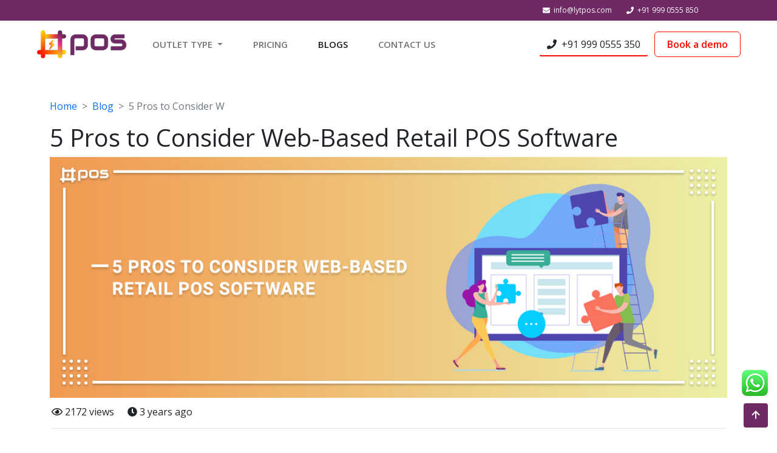

--- FILE ---
content_type: text/html; charset=UTF-8
request_url: https://lytpos.com/blog/5-Pros-to-Consider-Web-Based-Retail-POS-Software
body_size: 61982
content:
<!DOCTYPE html>
<html lang="en">

<head>

    <meta charset="UTF-8">
<meta http-equiv="X-UA-Compatible" content="IE=edge">
<meta name="csrf-token" content="Zq3AGxlq0EChUGEs8zG1TNNWn9VLp1WoX7qxNwKJ" />
<meta name="viewport" content="width=device-width, initial-scale=1.0">
<meta name="language" content="English" />
<meta name="format-detection" content="telephone=no">
<meta name="robots" content="index, follow" />
<meta name="HandheldFriendly" content="true" />
<meta name="distribution" content="global" />
<meta name="googlebot" content="index, follow">
<meta name="MSNbot" content="index, follow" />
<link rel="canonical" href="https://www.lytpos.com" />
<meta name="author" content="Martvalley online private Limited">
<meta name="theme-color" content="#fff">
<link rel="shortcut icon" src="https://lytpos.com/assets/images/lypos-logo/small_lytpos_logo.png" type="image/x-icon">
<link rel="apple-touch-icon-precomposed" src="https://lytpos.com/assets/images/lypos-logo/small_lytpos_logo.png">

<!-- Global site tag (gtag.js) - Google Analytics -->
<script async src="https://www.googletagmanager.com/gtag/js?id=G-M8R1DLYHQM"></script>
<script>
    window.dataLayer = window.dataLayer || [];

    function gtag() {
        dataLayer.push(arguments);
    }
    gtag('js', new Date());

    gtag('config', 'G-M8R1DLYHQM');
</script>

        <meta name="keywords"
        content="LytPOS blog, LytPOS, custom billing software blogs, LytPOS blogs & articles, online billing software blog">
    <meta name="description"
        content="Read our point of sale (pos) blogs & articles at lytpos and learn how our pos software benefits small-to-large businesses in diverse industries.">

    <!--opengraph-->
    <meta property="og:title" content="BLOGS - POS SYSTEMS AND SOFTWARE | LYTPOS">
    <meta property="og:description"
        content="Read our point of sale (pos) blogs & articles at lytpos and learn how our pos software benefits small-to-large businesses in diverse industries.">
    <meta property="og:locale" content="en_US">
    <meta property="og:site_name" content="LytPOS">
    <meta property="og:type" content="website">
    <meta property="og:url" content="https://lytpos.com/">
    <meta property="og:image" content="https://lytpos.com/assets/images/cover.png">
    <meta property="og:image:width" content="1200">
    <meta property="og:image:height" content="566">

    <!--Google+ -->
    <meta itemprop="name" content="BLOGS - POS SYSTEMS AND SOFTWARE | LYTPOS">
    <meta itemprop="description"
        content="Read our point of sale (pos) blogs & articles at lytpos and learn how our pos software benefits small-to-large businesses in diverse industries.">
    <meta itemprop="image" content="https://lytpos.com/assets/images/cover.png">

    <!--facebook -->
    <meta property="fb:profile_id" content="166842640887772">

    <!--twitter-->
    <meta name="twitter:card" content="summary_large_image">
    <meta name="twitter:site" content="@lytpos">
    <meta name="twitter:creator" content="@lytpos">
    <meta name="twitter:title" content="BLOGS - POS SYSTEMS AND SOFTWARE | LYTPOS">
    <meta name="twitter:description"
        content="Read our point of sale (pos) blogs & articles at lytpos and learn how our pos software benefits small-to-large businesses in diverse industries.">
    <meta name="twitter:url" content="https://lytpos.com/">
    <meta name="twitter:image" content="https://lytpos.com/assets/images/cover.png">
    <meta name="twitter:image:width" content="1200">
    <meta name="twitter:image:height" content="566">
    <!-- End meta-data -->

    <meta name="google-site-verification" content="S1xjZK5M6GyS6f69glFvvMF1fyNu29FscILBtxL4mm4" />

        <title>5 Pros to Consider Web-Based Retail POS Software</title>

<meta name="description" content="  LytPOS is a POS service provider that encourages you to think big about a retail POS solution that scales your business. Read this blog to learn how we can assist, manage and expand your retail business.">

    <!-- CSS -->
<!-- google fonts -->
<link href="https://fonts.googleapis.com/css?family=Open+Sans:300,300i,400,400i,600,600i,700,700i|Raleway:300,300i,400,400i,500,500i,600,600i,700,700i|Poppins:300,300i,400,400i,500,500i,600,600i,700,700i" rel="stylesheet">

<!-- Vendor CSS File  -->
<link href="https://lytpos.com/assets/vendor/fontawesome-free-5.15.4-web/css/all.min.css" rel="stylesheet">
<link href="https://lytpos.com/assets/vendor/boxicons/css/boxicons.min.css" rel="stylesheet">
<link href="https://lytpos.com/assets/vendor/bootstrap-5.1.3-dist/css/bootstrap.min.css" rel="stylesheet">
<link href="https://lytpos.com/assets/vendor/bootstrap-5.1.3-dist/css/bootstrap-utilities.min.css" rel="stylesheet">
<link href="https://lytpos.com/assets/vendor/owl-carousel/css/owl.carousel.min.css" rel="stylesheet">
<link href="https://lytpos.com/assets/vendor/owl-carousel/css/owl.theme.default.min.css" rel="stylesheet">
<link href="https://lytpos.com/assets/vendor/aos-library/dist/aos.min.css" rel="stylesheet">
<link rel="stylesheet" type="text/css" href="https://lytpos.com/admin-assets/app-assets/vendors/css/editors/quill/quill.snow.min.css">



<!-- Template Main CSS File -->
<link href="https://lytpos.com/assets/css/style.min.css" rel="stylesheet">
<link href="https://lytpos.com/assets/intlTelInput/intlTelInput.min.css" rel="stylesheet">
    
    <!-- Global site tag (gtag.js) - Google Analytics -->
    <script async src="https://www.googletagmanager.com/gtag/js?id=UA-223586530-1"></script>
    <script>
        window.dataLayer = window.dataLayer || [];

        function gtag() {
            dataLayer.push(arguments);
        }
        gtag('js', new Date());

        gtag('config', 'UA-223586530-1');
    </script>

</head>

<body style="margin-top:85px">

    <div class="header" style="z-index:1030">
    <nav class="navbar navbar-expand-lg lytpos-navbar" style="background-color: rgb(111 41 100)">
        <div class="container justify-content-end">
            <ul class="d-flex text-white mb-0 flex-wrap justify-content-center">
                
                <li class="pe-4 textStyle"></i>
                    <i class="fa fa-envelope" aria-hidden="true"></i>&nbsp; <a href="mailto:info@lytpos.com"
                        class="text-white">info@lytpos.com</a>
                </li>

                <li class="pe-5 textStyle"></i>
                    <i class="fa fa-phone" aria-hidden="true"></i>&nbsp; <a href="tel:+919990555850"
                        class="text-white">+91 999 0555 850</a>
                </li>
            </ul>
        </div>
    </nav>
    <nav class="navbar navbar-expand-lg navbar-light lytpos-navbar" id="lytpos-navbar">

        <div class="container-fluid mx-md-5" style="margin: 0 0px;">
            <a class="navbar-brand" href="https://lytpos.com">
                <img src="https://lytpos.com/assets/images/lypos-logo/lytpos_logo.png" alt="Lytpos-logo" width=150
                    padding="10px">
            </a>
            <button class="navbar-toggler" type="button" data-bs-toggle="collapse" data-bs-target="#navbarNavDropdown"
                aria-controls="navbarNavDropdown" aria-expanded="false" aria-label="Toggle navigation">
                <span class="navbar-toggler-icon"></span>
            </button>
            <div class="collapse navbar-collapse" id="navbarNavDropdown" style="justify-content: space-between;">
                <ul class="navbar-nav">
                    <!--   Please Enable the Posmachine Module by run " php artisan module:enable Posmachine and also change pageUrl name " -->
                    <!-- <li class="nav-item">
                        <a class="nav-link " aria-current="page" href="https://lytpos.com/">PoS Machine</a>
                    </li> -->
                    <li class="nav-item dropdown">
                        <a class="nav-link dropdown-toggle "
                            href="#" id="navbarDropdownMenuLink" role="button" data-bs-toggle="dropdown"
                            aria-expanded="false">
                            OUTLET TYPE
                        </a>
                        <ul class="dropdown-menu lytpos-submenu" aria-labelledby="navbarDropdownMenuLink">
                            <li><a class=" dropdown-item"
                                    href="https://lytpos.com/best-restaurant-billing-software-company">Restaurant</a></li>
                            <li><a class=" dropdown-item"
                                    href="https://lytpos.com/best-pharmacy-billing-software-lytpos">Pharmacy</a></li>
                            <li><a class=" dropdown-item"
                                    href="https://lytpos.com/best-electronic-billing-software-lytpos">Electronics</a></li>
                            <li><a class=" dropdown-item"
                                    href="https://lytpos.com/best-supermarket-billing-software">Supermarket</a></li>
                            
                        </ul>
                    </li>

                    <li class="nav-item">
                        <a class="nav-link "
                            href="https://lytpos.com/pricing">PRICING</a>
                    </li>
                    <li class="nav-item">
                        <a class="nav-link active"
                            href="https://lytpos.com/blogs">BLOGS</a>
                    </li>

                    <li class="nav-item">
                        <a class="nav-link "
                            href="https://lytpos.com/contact">CONTACT US</a>
                    </li>
                </ul>
                <div class="nav-right" style="    display: flex;  align-items: center;">
                    <a class="btn lytpos-new-btn lytpos-login-btn" href="tel:+919990555350"
                        style="margin-left:10px;" id="btnHover1">
                   <i class="fa fa-phone" aria-hidden="true"></i>&nbsp; +91 999 0555 350</a>
                    <div>
                        <button class="btn btn-outline-success lytpos-btn-primary" id="lytpos-btn-primary"
                            data-bs-toggle="modal" data-bs-target="#exampleModal" type="submit"
                            style="margin-left:10px;">Book a demo</button>
                    </div>
                </div>
            </div>
        </div>
    </nav>
</div>
<style>
    .lytpos-login-btn {
        border-bottom: 2px solid #ff0c00
    }

    .lytpos-login-btn:hover {
        border-bottom: 2px solid rgb(111 41 100);
        color: #fff !important;
    }

    .btnHover1 {
        color: white !important;
    }

    .textJuistifiy {
        text-align: justify;
    }

    .lytpos-navbar {
        position: relative !important;

    }

    .header {
        position: fixed;
        top: 0;
        left: 0;
        width: 100%;
    }

    .textStyle {
        list-style: none;
        font-size: 12px;
    }

</style>

<style>
    .get-quotes-form {
        background: rgb(233, 216, 235);
        border-radius: 6px;
        overflow: hidden;
    }

    .form-header {
        background: #6f2964;
        color: #fff
    }

    .get-quotes-form input,
    .get-quotes-form textarea {
        border-radius: 6px;
    }

    .get-quotes-form .form-label,
    .get-quotes-form .form-text {
        padding-left: 10px
    }
    .g-recaptcha{
    transform:scale(0.77);
    -webkit-transform:scale(0.77);
    transform-origin:0 0;
    -webkit-transform-origin:0 0;
    }

</style>        <section>
        <div class="container pt-50">
            <div class="row mt-5">
                <div class="col-lg-12">
                    <nav style="--bs-breadcrumb-divider: '>';" aria-label="breadcrumb">
                        <ol class="breadcrumb spotlyf_breadcrumb">
                            <li class="breadcrumb-item"><a href="https://lytpos.com/blogs">Home</a></li>
                            <li class="breadcrumb-item"><a href="https://lytpos.com/blogs">Blog</a></li>
                            <li class="breadcrumb-item active text-blue" aria-current="page">5 Pros to Consider W
                            </li>
                        </ol>
                    </nav>
                </div>
                <div class="col-lg-12">
                    <h1 class="text_background font__size-35 pb-20 font__weight-semibold">5 Pros to Consider Web-Based Retail POS Software</h1>
                    <img src="https://lytpos.com/images/636ca37ac4d1d.jpg" alt="5 Pros to Consider Web-Based Retail POS Software" class="img-fluid">
                </div>
            </div>

            <div class="row mt-30">
                <!-- Post Content -->
                <div class="col-lg-12 ql-editor">
                    <!-- Post Meta -->
                    <div class="d-flex flex-wrap border-bottom pb-3 mb-4">
                        <div class="d-flex align-items-center pr-25 border-right"><i
                                class="far fa-eye pr-10 pl-20"></i>&nbsp;<span>2172 views</span></div>

                        <div class="d-flex align-items-center pr-25 border-right" style="padding-left: 2%;"><i
                                class="fas fa-clock pr-10 pl-20"></i>&nbsp;<span>
                                3 years ago</span></div>

                    </div>
                    <p><span style="color: rgb(0, 0, 0); background-color: transparent;">The retail industry is constantly changing. Do you take the initiative, or are you merely following?</span></p><p><br></p><p><span style="color: rgb(0, 0, 0); background-color: transparent;">Approx 80% of small firms have used new digital tools. Customers who purchase at your store, whether in person or online, are more demanding of a tailored experience.&nbsp;</span></p><p><br></p><p><span style="color: rgb(0, 0, 0); background-color: transparent;">Your</span><strong style="color: rgb(0, 0, 0); background-color: transparent;"> point of sale</strong><span style="color: rgb(0, 0, 0); background-color: transparent;"> (POS) software must stay current. Of course, improved POS systems help everyone, not just customers. Consider the possibilities if your data and software were remotely accessible. Would that simplify your work?</span></p><p><br></p><p><span style="color: rgb(0, 0, 0); background-color: transparent;">Should you switch to a </span><strong style="color: rgb(0, 0, 0); background-color: transparent;">web-based solution</strong><span style="color: rgb(0, 0, 0); background-color: transparent;"> if legacy software needs to give you the capabilities you need to manage a contemporary retail store?</span></p><p><span style="color: rgb(0, 0, 0); background-color: transparent;">Everything you need to know about </span><strong style="color: rgb(0, 0, 0); background-color: transparent;">web-based retail POS software</strong><span style="color: rgb(0, 0, 0); background-color: transparent;"> is covered in this blog. So that you may confidently expand your business, you'll learn what it is, its advantages and disadvantages, and what to look for in POS software.</span></p><p><br></p><h2><strong style="color: rgb(14, 16, 26); background-color: transparent;">What Is Web-Based Retail POS Software?</strong></h2><p><br></p><p><span style="color: rgb(0, 0, 0); background-color: transparent;">Web-based and cloud-based are both interchangeable terms. The main point is that a web-based POS system enables you to conduct in-store sales online in addition to other things. Everything at the point of sale now happens online rather than on outdated hardware like servers.</span></p><p><br></p><p><span style="color: rgb(0, 0, 0); background-color: transparent;">Traditional, on-premises, and legacy POS can be used interchangeably and traditional POS is secure. It has been around longer than web-based POS and gives business owners data possibilities.</span></p><p><span style="color: rgb(0, 0, 0); background-color: transparent;">But the most significant benefit of web-based POS software is the expanded and flexible visibility it gives you into your company. With web-based POS software.</span></p><p><br></p><p><span style="color: rgb(0, 0, 0); background-color: transparent;">You can monitor what's happening in real-time and make knowledgeable decisions from anywhere, from thorough sales reports to inventory and employee management.</span></p><p><br></p><p><span style="color: rgb(0, 0, 0); background-color: transparent;">Retail power stores can get the point-of-sale capabilities they require from LytPOS Services. Over 100 small businesses nationally rely on us, and because our system is adaptable and flexible, we can always suit your particular demands. Do you want to know how we can support your company? </span><a href="https://www.lytpos.com/contact" rel="noopener noreferrer" target="_blank" style="color: rgb(17, 85, 204); background-color: transparent;">Schedule a demo today!</a></p><p><br></p><p><strong style="color: rgb(0, 0, 0); background-color: transparent;">Web-based retail POS software benefits include the following:&nbsp;</strong></p><p><br></p><p><strong style="color: rgb(0, 0, 0); background-color: transparent;">1. Strong Online and In-Store Inventory.</strong></p><p><br></p><p><span style="color: rgb(0, 0, 0); background-color: transparent;">The most important aspect of web-based POS may be effective inventory management. You must be able to control and monitor inventory both offline and online. The day-to-day administration of your store depends on knowing what's in stock, what's selling well (and what isn't), and having that information in real-time.</span></p><p><br></p><p><strong style="color: rgb(0, 0, 0); background-color: transparent;">2. Data Security and Backup</strong></p><p><br></p><p><span style="color: rgb(0, 0, 0); background-color: transparent;">Although you can back up data on local servers, the problem with older systems is that the data is on a closed internal network and only accessible at a material location.</span></p><p><br></p><p><br></p><p><strong style="color: rgb(0, 0, 0); background-color: transparent;">3. Establish Client Relationships</strong></p><p><span style="color: rgb(0, 0, 0); background-color: transparent;">You must concentrate on creating profitable client relationships if you want to remain competitive in retail. Modern consumers need customization and a unified purchasing experience across all media.</span></p><p><br></p><p><span style="color: rgb(0, 0, 0); background-color: transparent;">How can you get new visitors to become devoted, recurring customers? Your web-based POS software lets you utilize the data that has been saved, customers are tracked based on their purchasing patterns and changes in their tastes and preferences.</span></p><p><br></p><p><span style="color: rgb(0, 0, 0); background-color: transparent;">This comprehensive understanding of your customer and how they shop, both online and offline, enable you to satisfy them whenever possible.</span></p><p><br></p><p><strong style="color: rgb(0, 0, 0); background-color: transparent;">4. Grow With Pos Solution</strong></p><p><br></p><p><span style="color: rgb(0, 0, 0); background-color: transparent;">You require a scalable POS solution if you're thinking of turning your business into a chain. We already highlighted how important data access is. You can always keep an eye on your company's health with a web-based POS.</span></p><p><br></p><p><span style="color: rgb(0, 0, 0); background-color: transparent;">You may monitor your company's performance nationwide or by location from the comfort of your home if you grow and establish more areas. Additionally, you can inventory between locations; if a consumer enters your store looking to buy something that is not currently in stock, you may point them to another place where they can make their purchase.</span></p><p><br></p><p><strong style="color: rgb(0, 0, 0); background-color: transparent;">5. Strong And Automatic Reporting</strong></p><p><br></p><p><span style="color: rgb(0, 0, 0); background-color: transparent;">You need to be able to run reports on every part of your organisation to bring together all the features of web-based POS. Reports on sales, inventories, clients, and workers are crucial.</span></p><p><br></p><p><span style="color: rgb(0, 0, 0); background-color: transparent;">For instance, you might want a sales report to check how your stores are doing. You can view sales for a single location or a network of locations using web-based POS. You can decide on inventory based on what is selling in a certain store.</span></p><p><br></p><p><span style="color: rgb(0, 0, 0); background-color: transparent;">“You may determine what products you should provide and what you need in stock by using daily sales information to identify trends and customer preferences. Some of these skills might be available through a conventional system, but the biggest advantages.”</span></p><p><br></p><p><span style="color: rgb(14, 16, 26); background-color: transparent;">As you can see, a </span><strong style="color: rgb(14, 16, 26); background-color: transparent;">web-based POS solution</strong><span style="color: rgb(14, 16, 26); background-color: transparent;"> has more advantages than disadvantages. What else should you consider while shopping for a retail POS system besides the comparison?</span></p><p><br></p><p><strong style="color: rgb(14, 16, 26); background-color: transparent;">Contracts and fees:</strong><span style="color: rgb(14, 16, 26); background-color: transparent;"> Look for unstated costs and recurring obligations. They could be mentioned by the supplier or be hidden in the fine print. demo of software you must test the software to ensure the system you select is appropriate for your company.&nbsp;</span></p><p><br></p><h3><strong style="color: rgb(14, 16, 26); background-color: transparent;"><em>Universally applicable solutions Avoid vendors who claim they can operate with any business while packing their POS solution with everything but the kitchen sink. It would help if you had a solution that focuses on your particular problem.</em></strong></h3><p><br></p><p><span style="color: rgb(0, 0, 0); background-color: transparent;">LytPOS is a POS service provider that encourages you to think big about a retail POS solution that scales your business.&nbsp;</span></p><p><br></p><p><span style="color: rgb(0, 0, 0); background-color: transparent;">To learn how we can assist, manage and expand your retail business. </span><a href="https://lytpos.com/contact" rel="noopener noreferrer" target="_blank" style="color: rgb(17, 85, 204); background-color: transparent;">Please contact our team.</a></p><p><br></p>
                    <!-- tags + sharing -->
                    <div class="pt-4 pb-5 mb-md-3">
                        <div class="d-md-flex align-items-center justify-content-between border-top pt-4">
                            
                            <!-- <div id="share"></div> -->
                            <div class="d-flex align-items-center">
                                <div class="fw-bold text-nowrap pe-1">Share:</div>
                                <div class="d-flex">

                                    <a class="btn btn-light-primary scl_btn rounded-circle shadow-sm mb-2 ms-2"
                                        data-sharer="facebook" data-title="5 Pros to Consider Web-Based Retail POS Software"
                                        data-hashtags="awesome,helloworld" data-url="https://lytpos.com/blog/5-Pros-to-Consider-Web-Based-Retail-POS-Software"><i
                                            class="fab fa-facebook-f mr-0"></i></a>

                                    <a class="btn btn-light-primary scl_btn rounded-circle shadow-sm mb-2 ms-2"
                                        data-sharer="twitter" data-title="5 Pros to Consider Web-Based Retail POS Software"
                                        data-hashtags="awesome,helloworld" data-url="https://lytpos.com/blog/5-Pros-to-Consider-Web-Based-Retail-POS-Software"><i
                                            class="fab fa-twitter mr-0"></i></a>

                                    <a href="#"
                                        class="btn btn-light-primary scl_btn rounded-circle shadow-sm mb-2 ms-2"
                                        data-sharer="linkedin" data-title="5 Pros to Consider Web-Based Retail POS Software"
                                        data-hashtags="awesome,helloworld" data-url="https://lytpos.com/blog/5-Pros-to-Consider-Web-Based-Retail-POS-Software"><i
                                            class="fab fa-linkedin-in mr-0"></i></a>

                                </div>
                            </div>
                        </div>
                    </div>
                    <div class="container text-center">
                        <form action="https://lytpos.com/blogs/subscribeBlog" method="post">
                            <b>Subscribe our Blog Page</b>
                            <input type="hidden" name="_token" value="Zq3AGxlq0EChUGEs8zG1TNNWn9VLp1WoX7qxNwKJ">                            <input type="email" name="email" placeholder="Enter Your Email"><input type="submit"
                                value="Subscribe">
                        </form>
                    </div>
                </div>
            </div>
        </div>
        <hr>
        <div class="container">
            <h3>Related</h3>
            <div class="row mt-1">
                                      <div
                        class="col-lg-4 col-md-6 col-sm-12 d-flex justify-content-center align-items-center mt-5 mb-4 position-relative">
                        <div class="tips d-flex justify-content-center">
                            <div class="card border-0" style="width: 22rem;">
                                <img src="https://lytpos.com/images/626bcfd2c0dc9.jpg" class="card-img-top"
                                    alt="lytpos-img" style="height: 150px;">
                                    <div class="card-body" style="min-height:300px;">
                                    <a href="https://lytpos.com/blog/how-an-invoicing-software-helps-to-generate-more-customers">
                                        <h5 data-toggle="tooltip" data-placement="bottom" title="How an invoicing software helps to generate more customers?" class="card-title mt-3 blog-title"> How an invoicing software helps to generate more customers?
                                        </h5>
                                    </a>
                                    <p class="card-text blog-description" data-toggle="tooltip" data-placement="bottom" title="Running a business is a strenuous task, and the efforts that a businessman puts into taking his business to greater heights are commendable.">Running a business is a strenuous task, and the efforts that a businessman puts into taking his business to greater heights are commendable.</p>
                                    <a href="https://lytpos.com/blog/how-an-invoicing-software-helps-to-generate-more-customers"
                                        class="btn lytpos-btn-secondary lytpos-card-btn">Read More</a>
                                </div>
                            </div>
                        </div>
                    </div>
                                      <div
                        class="col-lg-4 col-md-6 col-sm-12 d-flex justify-content-center align-items-center mt-5 mb-4 position-relative">
                        <div class="tips d-flex justify-content-center">
                            <div class="card border-0" style="width: 22rem;">
                                <img src="https://lytpos.com/images/6272713da8737.jpg" class="card-img-top"
                                    alt="lytpos-img" style="height: 150px;">
                                    <div class="card-body" style="min-height:300px;">
                                    <a href="https://lytpos.com/blog/how-to-build-trust-among-customers-with-a-pos-software">
                                        <h5 data-toggle="tooltip" data-placement="bottom" title="How to build trust among customers with a POS Software?" class="card-title mt-3 blog-title"> How to build trust among customers with a POS Software?
                                        </h5>
                                    </a>
                                    <p class="card-text blog-description" data-toggle="tooltip" data-placement="bottom" title="For forming loyal customers, gaining customer trust is important. POS software is a reliable and easy method to build customer trust for retail businesses.">For forming loyal customers, gaining customer trust is important. POS software is a reliable and easy method to build customer trust for retail businesses.</p>
                                    <a href="https://lytpos.com/blog/how-to-build-trust-among-customers-with-a-pos-software"
                                        class="btn lytpos-btn-secondary lytpos-card-btn">Read More</a>
                                </div>
                            </div>
                        </div>
                    </div>
                                      <div
                        class="col-lg-4 col-md-6 col-sm-12 d-flex justify-content-center align-items-center mt-5 mb-4 position-relative">
                        <div class="tips d-flex justify-content-center">
                            <div class="card border-0" style="width: 22rem;">
                                <img src="https://lytpos.com/images/6274f8da87cc6.jpg" class="card-img-top"
                                    alt="lytpos-img" style="height: 150px;">
                                    <div class="card-body" style="min-height:300px;">
                                    <a href="https://lytpos.com/blog/why-choose-a-pos-software-for-your-business">
                                        <h5 data-toggle="tooltip" data-placement="bottom" title="Why choose a POS Software for your business?" class="card-title mt-3 blog-title"> Why choose a POS Software for your business?
                                        </h5>
                                    </a>
                                    <p class="card-text blog-description" data-toggle="tooltip" data-placement="bottom" title="In this technology era, every business needs a POS software for their upliftment and betterment.">In this technology era, every business needs a POS software for their upliftment and betterment.</p>
                                    <a href="https://lytpos.com/blog/why-choose-a-pos-software-for-your-business"
                                        class="btn lytpos-btn-secondary lytpos-card-btn">Read More</a>
                                </div>
                            </div>
                        </div>
                    </div>
                            </div>
        </div>

        <hr>
        <div class="container">
            <h3>Recent</h3>
            <div class="row mt-1">
                                    <div
                        class="col-lg-4 col-md-6 col-sm-12 d-flex justify-content-center align-items-center mt-5 mb-4 position-relative">
                        <div class="tips d-flex justify-content-center">
                            <div class="card border-0" style="width: 22rem;">
                                <img src="https://lytpos.com/images/63f3372180299.jpg" class="card-img-top"
                                    alt="lytpos-img" style="height: 150px;">
                                    <div class="card-body" style="min-height:300px;">
                                    <a href="https://lytpos.com/blog/Important-Tips-To-Become-A-Successful-Small-Business-Owner">
                                        <h5 data-toggle="tooltip" data-placement="bottom" title="Important Tips To Become A Successful Small Business Owner" class="card-title mt-3 blog-title"> Important Tips To Become A Successful Small Business Owner
                                        </h5>
                                    </a>
                                    <p class="card-text blog-description" data-toggle="tooltip" data-placement="bottom" title="It may be when your company generates a certain amount of revenue, when you get a certain number of positive reviews, or when you walk into a packed store full of contented consumers.">It may be when your company generates a certain amount of revenue, when you get a certain number of positive reviews, or when you walk into a packed store full of contented consumers.</p>
                                    <a href="https://lytpos.com/blog/Important-Tips-To-Become-A-Successful-Small-Business-Owner"
                                        class="btn lytpos-btn-secondary lytpos-card-btn">Read More</a>
                                </div>
                            </div>
                        </div>
                    </div>
                                    <div
                        class="col-lg-4 col-md-6 col-sm-12 d-flex justify-content-center align-items-center mt-5 mb-4 position-relative">
                        <div class="tips d-flex justify-content-center">
                            <div class="card border-0" style="width: 22rem;">
                                <img src="https://lytpos.com/images/63e08b9af002c.jpg" class="card-img-top"
                                    alt="lytpos-img" style="height: 150px;">
                                    <div class="card-body" style="min-height:300px;">
                                    <a href="https://lytpos.com/blog/Grow-Your-Restaurant-Business-With-POS-Reporting-And-Analytics-Features">
                                        <h5 data-toggle="tooltip" data-placement="bottom" title="Grow Your Restaurant Business With POS Reporting And Analytics Features" class="card-title mt-3 blog-title"> Grow Your Restaurant Business With POS Reporting And Analytics Features
                                        </h5>
                                    </a>
                                    <p class="card-text blog-description" data-toggle="tooltip" data-placement="bottom" title="A management system with reporting and analytics is a smart choice if you want to expand your restaurant business">A management system with reporting and analytics is a smart choice if you want to expand your restaurant business</p>
                                    <a href="https://lytpos.com/blog/Grow-Your-Restaurant-Business-With-POS-Reporting-And-Analytics-Features"
                                        class="btn lytpos-btn-secondary lytpos-card-btn">Read More</a>
                                </div>
                            </div>
                        </div>
                    </div>
                                    <div
                        class="col-lg-4 col-md-6 col-sm-12 d-flex justify-content-center align-items-center mt-5 mb-4 position-relative">
                        <div class="tips d-flex justify-content-center">
                            <div class="card border-0" style="width: 22rem;">
                                <img src="https://lytpos.com/images/63ca5e188a177.jpg" class="card-img-top"
                                    alt="lytpos-img" style="height: 150px;">
                                    <div class="card-body" style="min-height:300px;">
                                    <a href="https://lytpos.com/blog/Top-Things-You-have-Never-Heard-About-POS">
                                        <h5 data-toggle="tooltip" data-placement="bottom" title="Top Things You&#039;ve Never Heard About POS" class="card-title mt-3 blog-title"> Top Things You&#039;ve Never Heard About POS
                                        </h5>
                                    </a>
                                    <p class="card-text blog-description" data-toggle="tooltip" data-placement="bottom" title="One of the most beneficial tools for small and large businesses is a point-of-sale (POS) software with many features.">One of the most beneficial tools for small and large businesses is a point-of-sale (POS) software with many features.</p>
                                    <a href="https://lytpos.com/blog/Top-Things-You-have-Never-Heard-About-POS"
                                        class="btn lytpos-btn-secondary lytpos-card-btn">Read More</a>
                                </div>
                            </div>
                        </div>
                    </div>
                            </div>
        </div>
    </section>

    <style>
        input[type=email] {
            padding: 4px 8px;
            border-radius: 1px !important;
        }

        input[type=submit] {
            border: 0;
            /* font-size: 16px; */
            color: #fff;
            padding: 6px 20px;
            background: #ff0c00;
            transition: 0.3s;
            border-radius: 0px 4px 4px 0px;
            box-shadow: 0px 2px 3px rgb(0 0 0 /10%);
        }

        .blog-title {
            overflow: hidden;
            text-overflow: ellipsis;
            display: -webkit-box;
            -webkit-line-clamp: 3;
            -webkit-box-orient: vertical;
        }

        .blog-description {
            overflow: hidden;
            text-overflow: ellipsis;
            display: -webkit-box;
            -webkit-line-clamp: 5;
            -webkit-box-orient: vertical;
        }
    </style>
    <div>
    <section>
        <!-- Modal -->
        <div class="modal fade mt-2" id="exampleModal" tabindex="1" aria-hidden="true">
            <div class="modal-dialog">
                <style>
                    .modify {
                        margin: 0 45px;
                    }

                </style>
                <div class="modal-content">
                    <form method="post" action="" onsubmit="getContactDetailsByModel(); return false;">
                        <i id="close" class="bx bx-x-circle position-absolute"></i>
                        <style>
                            #close {
                                top: 20px;
                                right: 20px;
                                font-size: 25px;
                                cursor: pointer;
                            }

                            .modal-backdrop {
                                z-index: 1028 !important;
                            }

                        </style>
                        <div class="row mt-4">
                            <div class="col-md-12">
                                <h2 class="center text-center p-3">Your 1st Free !! Consultance with top IT Experts ,
                                    Just one
                                    click way.</h2>
                            </div>
                            <div class="col-md-12">
                                <div class="form-group modify">
                                    <label class="control-label" for="name"> <span class="text-danger">*
                                        </span>Name</label>
                                    <input type="text" name="name" id="model_name" class="form-control" required>
                                </div>
                            </div>
                            <div class="col-md-12">
                                <div class="form-group modify">
                                    <label class="control-label" for="phonenumber"> <span class="text-danger">*
                                        </span> Phone</label>
                                    <input type="tel" name="phone" id="model_phonenumber"
                                        placeholder="Enter Mobile Number" class="form-control" maxlength="12"
                                        required>
                                </div>
                                <span id="valid-msg-model" class="modify iti__hide">✓ Valid</span>
                                <span id="error-msg-model" class="modify iti__hide"></span>
                            </div>
                            <div class="col-md-12">
                                <div class="form-group modify">
                                    <label class="control-label" for="email"><span class="text-danger">
                                        </span> Email Address</label>
                                    <input type="text" name="email" id="model_email" class="form-control"
                                        onchange="emailValidationByModel()">
                                </div>
                                <span id="email-error-model" class="text-danger modify"></span>
                            </div>
                            <div class="col-md-12">
                                <div class="form-group modify">
                                    <label class="control-label" for="description"><span class="text-danger">
                                        </span> Description</label>
                                    <textarea id="model_description" name="description" rows="4" class="form-control"
                                        placeholder="write a message within 200 characters" maxlength="200"></textarea>
                                </div>
                            </div>
                            <div class="mt-2 modify">
                                <div class="g-recaptcha" id="captchaModel"></div>
                                <span id="error_msg_model"></span>
                            </div>
                        </div>
                        <button class="mx-5 btn btn-outline-success lytpos-btn-secondary m-3"
                            type="submit">Submit</button>

                    </form>
                </div>
            </div>
        </div>
    </section>
    <section class="lytpos-footer" id="lytpos-footer">
        <div class="container mt-5">
            <div class="row">
                <div class="col-md-6">
                    <form method="post" action="" onsubmit="getContactDetails(); return false;">
                        <div class="row">
                            <div class="col-md-12">
                                <h2 class="center">Your 1st Free !! Consultance with top IT Experts , Just one
                                    click way.</h2>
                            </div>
                            <div class="col-md-12">
                                <div class="form-group">
                                    <label class="control-label" for="name"> <span class="text-danger">*
                                        </span>Name</label>
                                    <input type="text" name="name" id="name" class="form-control" required>
                                </div>
                            </div>
                            <div class="col-md-12">
                                <div class="form-group">
                                    <label class="control-label" for="phonenumber"> <span class="text-danger">*
                                        </span> Phone</label>
                                    <input type="tel" name="phone" id="phonenumber" placeholder="Enter Mobile Number"
                                        class="form-control" maxlength="12" required>
                                </div>
                                <span id="valid-msg" class="iti__hide">✓ Valid</span>
                                <span id="error-msg" class="iti__hide"></span>
                            </div>
                            <div class="col-md-12">
                                <div class="form-group">
                                    <label class="control-label" for="email"><span class="text-danger">
                                        </span> Email Address</label>
                                    <input type="text" name="email" id="email" class="form-control"
                                        onchange="emailValidation()">
                                </div>
                                <span id="email-error" class="text-danger"></span>
                            </div>
                            <div class="col-md-12">
                                <div class="form-group">
                                    <label class="control-label" for="description"><span class="text-danger">
                                        </span> Description</label>
                                    <textarea id="description" name="description" maxlength="200" rows="4" class="form-control"
                                        placeholder="write a message within 200 characters"></textarea>
                                </div>
                            </div>
                            <div class="mt-2">
                                <div class="g-recaptcha" id="captchaFooter"></div>
                            </div>
                            <span id="error_msg_footer"></span>
                        </div>
                        <button class="btn btn-success mt-2" type="submit">Submit</button>

                    </form>
                </div>

            </div>
        </div>

    </section>



    <footer id="footer">

        <div class="footer-top">
            <div class="container">
                <div class="row">

                    <div class="col-lg-2 col-md-6 footer-contact">
                        <h3>LytPOS</h3>
                        <p>
                            A1, Noida Sector 10<br>
                            Uttar Pradesh<br>
                            India <br><br>
                            <strong>Phone:</strong> <a href="tel:+919990555850" class="text-white"> +91 999 0555
                                850</a><br>
                            <strong>Email:</strong> <a href="mailto:info@lytpos.com"
                                class="text-white">info@lytpos.com</a><br>
                        </p>
                    </div>

                    <div class="col-lg-2 col-md-6 footer-links">
                        <h4>Home</h4>
                        <ul>
                            <li><i class="bx bx-chevron-right"></i> <a href="https://lytpos.com">Home</a></li>
                            <li><i class="bx bx-chevron-right"></i> <a href="https://lytpos.com/contact">Contact
                                    us</a></li>
                            <li><i class="bx bx-chevron-right"></i> <a href="https://lytpos.com/blogs">Blog</a></li>
                            <li><i class="bx bx-chevron-right"></i> <a href="https://lytpos.com/faq">FAQ</a></li>
                        </ul>
                    </div>

                    <div class="col-lg-2 col-md-6 footer-links">
                        <h4>Useful Links</h4>
                        <ul>
                                                            <li><i class="bx bx-chevron-right"></i> <a
                                        href="https://lytpos.com/cms/shippingpolicy">Shipping Policy</a>
                                </li>
                                                            <li><i class="bx bx-chevron-right"></i> <a
                                        href="https://lytpos.com/cms/term-and-conditions">Terms and Conditions</a>
                                </li>
                                                            <li><i class="bx bx-chevron-right"></i> <a
                                        href="https://lytpos.com/cms/refund-cancellation">Refund &amp; Cancellations</a>
                                </li>
                                                            <li><i class="bx bx-chevron-right"></i> <a
                                        href="https://lytpos.com/cms/privacy-policy">Privacy Policy</a>
                                </li>
                                                    </ul>
                    </div>

                    <div class="col-lg-2 col-md-6 footer-links">
                        <h4>Our Services </h4>
                        <ul>
                            <li><i class="bx bx-chevron-right"></i> <a href="https://lytpos.com/best-restaurant-billing-software-company">Restaurant</a>
                            </li>
                            <li><i class="bx bx-chevron-right"></i> <a href="https://lytpos.com/best-pharmacy-billing-software-lytpos">Pharmacy</a>
                            </li>
                            <li><i class="bx bx-chevron-right"></i> <a
                                    href="https://lytpos.com/best-electronic-billing-software-lytpos">Electronics</a>
                            </li>
                            <li><i class="bx bx-chevron-right"></i> <a
                                    href="https://lytpos.com/best-supermarket-billing-software">Supermarket</a>
                            </li>
                            
                        </ul>
                    </div>



                    <div class="col-lg-4 col-md-6 footer-newsletter">
                        <h4>Join Our Newsletter</h4>
                        <p>Stay updated! Subscribe to our Newsletter. </p>
                        <form action="https://lytpos.com/subscribeNewsletter" method="post" autocomplete="off">
                            <input type="hidden" name="_token" value="Zq3AGxlq0EChUGEs8zG1TNNWn9VLp1WoX7qxNwKJ">                            <input type="email" name="email" placeholder="Enter Your Email"><input type="submit"
                                value="Subscribe">
                        </form>
                        <div class="mt-3">
                            <strong>Support :</strong>
                            <span><a href="tel:+919990555851" class="text-white">+91 999
                                    0555 851</a> </span> <br> <span style="padding-left: 69px;"><a
                                    href="tel:+919990555852" class="text-white">+91 999 0555 852</a> </span>
                        </div>
                    </div>

                </div>
            </div>
        </div>

        <div class="container d-md-flex py-4">

            <div class="me-md-auto text-center text-md-start">
                <div class="copyright">
                    © Copyright All Right Reserved by <strong><span><a href="https://lytpos.com">LytPOS</a> | <a
                                href="https://lytpos.com">Martvalley</a> </span></strong>
                </div>

            </div>
            <div class="social-links text-center text-md-end pt-3 pt-md-0">
                <a href="https://www.facebook.com/Lytpos" class="facebook"><i class="bx bxl-facebook"></i></a>
                <a href="https://www.instagram.com/lytpos/" class="instagram"><i class="bx bxl-instagram"></i></a>
                <a href="https://twitter.com/lytpos" class="twitter"><i class="bx bxl-twitter"></i></a>
                <a href="https://www.linkedin.com/company/lytpos" class="linkedin"><i
                        class="bx bxl-linkedin"></i></a>
                <a href="https://www.youtube.com/channel/UCMeX73pnoC8_uuzx_d2QICg" class="youtube"><i
                        class="bx bxl-youtube"></i></a>
            </div>
        </div>
    </footer>
</div>

    <a href="#" class="back-to-top" style="display: inline;"><i class='bx bx-up-arrow-alt'></i></a>
    <div class="my-5 back-to-top" style="display: inline; margin-right:-3px;">
        <a href="https://wa.me/919990555852" target="_blank"><img src="https://lytpos.com/assets/images/whatsapp.png" alt="WHATSAPP CHAT"></a>
    </div>

    <script src="https://lytpos.com/assets/vendor/jquery/jquery.min.js"></script>
<!-- Vendor JS File -->

<script src="https://cdnjs.cloudflare.com/ajax/libs/jquery.isotope/3.0.6/isotope.pkgd.min.js"></script>
<script src="https://lytpos.com/assets/vendor/fontawesome-free-5.15.4-web/js/all.min.js"></script>
<script src="https://lytpos.com/assets/vendor/owl-carousel/js/owl.carousel.min.js"></script>
<script src="https://lytpos.com/assets/vendor/bootstrap-5.1.3-dist/js/bootstrap.bundle.min.js"></script>
<script src="https://lytpos.com/assets/vendor/aos-library/dist/aos.js"></script>

<!-- Template main JS File -->
<script src="https://lytpos.com/assets/js/main.js"></script>
<script src="https://lytpos.com/assets/intlTelInput/intlTelInput.js"></script>
<script src="https://lytpos.com/assets/js/main2.js"></script>

<!-- share js -->
<script src="https://cdn.jsdelivr.net/npm/sharer.js@latest/sharer.min.js"></script>
<script src="https://www.google.com/recaptcha/api.js?onload=onloadCallback&render=explicit" async defer></script>
<script>
    // FOOTER FORM FIELD VALIDATION

    function getContactDetails() {
        var name = $("#name").val();
        var phone = $("#phonenumber").val();
        var email = $("#email").val();
        var description = $("#description").val();
        var captchaResponse = grecaptcha.getResponse(1);
        var checkNumberError = $("#error-msg").text();
        var checkEmail =
            /^(([^<>()\[\]\.,;:\s@\"]+(\.[^<>()\[\]\.,;:\s@\"]+)*)|(\".+\"))@(([^<>()\.,;\s@\"]+\.{0,1})+[^<>()\.,;:\s@\"]{2,})$/;

        if (phone == "" || checkNumberError != '') {
            $("#error-msg").html('<span class="text-danger">' + checkNumberError + '</span>');
            return false;
        }
        // if (email == "") {
        //     $("#email-error").html('<span class="text-danger">email required.</span>');
        //     return false;
        // }
        if (email != "") {
            if (!checkEmail.test(email)) {
                $("#email-error").html('<span class="text-danger">please enter a valid e-mail address.</span>');
                return false;
            }
        }
        if (captchaResponse == "") {
            $("#error_msg_footer").html('<span class="text-danger">captcha required</span>');
            return false;
        }
        $("#error_msg_footer").html('<span class="text-danger"></span>');
        $.ajaxSetup({
            headers: {
                "X-CSRF-TOKEN": $('meta[name="csrf-token"]').attr("content"),
            },
        });
        $.ajax({
            type: "POST",
            url: "https://lytpos.com/getContactDetails",
            data: {
                name: name,
                phone: phone,
                email: email,
                description: description,
                recaptchaResponse: captchaResponse,
            },
            success: function(data) {
                if (data.success) {
                    window.location.href = "https://lytpos.com/thankyou";
                } else {
                    $("#error_msg_footer").html('<p class="text-danger">Somthing went wrong</p>');
                }
            },
        });
    }

    function emailValidation() {
        var email = $("#email").val();
        if (email == "") {
            $("#email-error").html("");
            return false;
        }
        var checkEmail =
            /^(([^<>()\[\]\.,;:\s@\"]+(\.[^<>()\[\]\.,;:\s@\"]+)*)|(\".+\"))@(([^<>()\.,;\s@\"]+\.{0,1})+[^<>()\.,;:\s@\"]{2,})$/;
        if (checkEmail.test(email)) {
            $("#email-error").html("");
        } else {
            $("#email-error").html("<span>Invalid email address</span>");
            // $("#email").val("");
            return false;
        }
    }

    // MODEL FIELD VALIDATION

    function getContactDetailsByModel() {
        var name = $("#model_name").val();
        var phone = $("#model_phonenumber").val();
        var email = $("#model_email").val();
        var description = $("#model_description").val();
        var captchaResponse = grecaptcha.getResponse(0);
        var checkNumberError = $("#error-msg-model").text();
        var checkEmail =
            /^(([^<>()\[\]\.,;:\s@\"]+(\.[^<>()\[\]\.,;:\s@\"]+)*)|(\".+\"))@(([^<>()\.,;\s@\"]+\.{0,1})+[^<>()\.,;:\s@\"]{2,})$/;
        if (name == "") {
            alert("Please enter your name.");
            return false;
        }
        if (phone == "" || checkNumberError != '') {
            $("#error-msg-model").html('<span class="text-danger">' + checkNumberError + '</span>');
            return false;
        }
        // if (email == "") {
        //     $("#email-error-model").html('<span class="text-danger">email required.</span>');
        //     return false;
        // }
        if (email != "") {
            if (!checkEmail.test(email)) {
                $("#email-error-model").html('<span class="text-danger">please enter a valid e-mail address.</span>');
                return false;
            }
        }
        if (captchaResponse == "") {
            $("#error_msg_model").html('<span class="text-danger">captcha required</span>');
            return false;
        }
        $("#error_msg_model").html('<span class="text-danger"></span>');
        $.ajaxSetup({
            headers: {
                "X-CSRF-TOKEN": $('meta[name="csrf-token"]').attr("content"),
            },
        });
        $.ajax({
            type: "POST",
            url: "https://lytpos.com/getContactDetails",
            data: {
                name: name,
                phone: phone,
                email: email,
                description: description,
                recaptchaResponse: captchaResponse
            },
            success: function(data) {
                if (data.success) {
                    window.location.href = "https://lytpos.com/thankyou";
                } else {
                    $("#error_msg_model").html('<p class="text-danger">Somthing went wrong</p>');
                }
            },
        });
    }

    function emailValidationByModel() {
        var email = $("#model_email").val();
        if (email == "") {
            $("#email-error-model").html("");
            return false;
        }
        var checkEmail =
            /^(([^<>()\[\]\.,;:\s@\"]+(\.[^<>()\[\]\.,;:\s@\"]+)*)|(\".+\"))@(([^<>()\.,;\s@\"]+\.{0,1})+[^<>()\.,;:\s@\"]{2,})$/;
        if (checkEmail.test(email)) {
            $("#email-error-model").html("");
        } else {
            $("#email-error-model").html("<span>Invalid email Address</span>");
            // $("#model_email").val("");
            return false;
        }
    }

    // FOOTER FORM FIELD VALIDATION

    function getContactDetailsBanner() {
        var name = $("#name_banner").val();
        var phone = $("#phonenumber_banner").val();
        var email = $("#email_banner").val();
        var description = $("#description_banner").val();
        var captchaResponse = grecaptcha.getResponse(2);
        var checkNumberError = $("#error-msg-banner").text();

        var checkEmail =
            /^(([^<>()\[\]\.,;:\s@\"]+(\.[^<>()\[\]\.,;:\s@\"]+)*)|(\".+\"))@(([^<>()\.,;\s@\"]+\.{0,1})+[^<>()\.,;:\s@\"]{2,})$/;

        if (phone == "" || checkNumberError != '') {
            $("#error-msg-banner").html('<span class="text-danger">' + checkNumberError + '</span>');
            return false;
        }
        // if (email == "") {
        //     $("#email-error").html('<span class="text-danger">email required.</span>');
        //     return false;
        // }
        if (email != "") {
            if (!checkEmail.test(email)) {
                $("#email-error-banner").html('<span class="text-danger">please enter a valid e-mail address.</span>');
                return false;
            }
        }
        if (captchaResponse == "") {
            $("#error_msg_banner").html('<span class="text-danger">captcha required</span>');
            return false;
        }
        $("#error_msg_banner").html('<span class="text-danger"></span>');
        $.ajaxSetup({
            headers: {
                "X-CSRF-TOKEN": $('meta[name="csrf-token"]').attr("content"),
            },
        });

        $.ajax({
            type: "POST",
            url: "https://lytpos.com/getContactDetails",
            data: {
                name: name,
                phone: phone,
                email: email,
                description: description,
                recaptchaResponse: captchaResponse,
            },
            success: function(data) {
                if (data.success) {
                    window.location.href = "https://lytpos.com/thankyou";
                } else {
                    $("#error_msg_footer").html('<p class="text-danger">Somthing went wrong</p>');
                }
            },
        });
    }

    function emailValidationBanner() {
        var email = $("#email_banner").val();
        if (email == "") {
            $("#email-error-banner").html("");
            return false;
        }
        var checkEmail =
            /^(([^<>()\[\]\.,;:\s@\"]+(\.[^<>()\[\]\.,;:\s@\"]+)*)|(\".+\"))@(([^<>()\.,;\s@\"]+\.{0,1})+[^<>()\.,;:\s@\"]{2,})$/;
        if (checkEmail.test(email)) {
            $("#email-error-banner").html("");
        } else {
            $("#email-error-banner").html("<span>Invalid email address</span>");
            // $("#email").val("");
            return false;
        }
    }
</script>



<script type="text/javascript">
    var onloadCallback = function() {
        window.googlecapmodel = grecaptcha.render('captchaModel', {
            'sitekey': '6Ld7jOQfAAAAACF5Yy_T9C6z5D7dHeXQz7W_1hn_',
        });
        window.googlecapform = grecaptcha.render('captchaFooter', {
            'sitekey': '6Ld7jOQfAAAAACF5Yy_T9C6z5D7dHeXQz7W_1hn_'
        });
        window.googlecapbanner = grecaptcha.render('captchaBanner', {
            'sitekey': '6Ld7jOQfAAAAACF5Yy_T9C6z5D7dHeXQz7W_1hn_'
        });
    };
</script>
    </body>

<script>
    // Message Alert
    $(document).ready(function() {
        $(".alert").delay(3000).slideUp(300);
    });
</script>

</html>


--- FILE ---
content_type: text/html; charset=utf-8
request_url: https://www.google.com/recaptcha/api2/anchor?ar=1&k=6Ld7jOQfAAAAACF5Yy_T9C6z5D7dHeXQz7W_1hn_&co=aHR0cHM6Ly9seXRwb3MuY29tOjQ0Mw..&hl=en&v=N67nZn4AqZkNcbeMu4prBgzg&size=normal&anchor-ms=20000&execute-ms=30000&cb=d7am8h712m03
body_size: 49636
content:
<!DOCTYPE HTML><html dir="ltr" lang="en"><head><meta http-equiv="Content-Type" content="text/html; charset=UTF-8">
<meta http-equiv="X-UA-Compatible" content="IE=edge">
<title>reCAPTCHA</title>
<style type="text/css">
/* cyrillic-ext */
@font-face {
  font-family: 'Roboto';
  font-style: normal;
  font-weight: 400;
  font-stretch: 100%;
  src: url(//fonts.gstatic.com/s/roboto/v48/KFO7CnqEu92Fr1ME7kSn66aGLdTylUAMa3GUBHMdazTgWw.woff2) format('woff2');
  unicode-range: U+0460-052F, U+1C80-1C8A, U+20B4, U+2DE0-2DFF, U+A640-A69F, U+FE2E-FE2F;
}
/* cyrillic */
@font-face {
  font-family: 'Roboto';
  font-style: normal;
  font-weight: 400;
  font-stretch: 100%;
  src: url(//fonts.gstatic.com/s/roboto/v48/KFO7CnqEu92Fr1ME7kSn66aGLdTylUAMa3iUBHMdazTgWw.woff2) format('woff2');
  unicode-range: U+0301, U+0400-045F, U+0490-0491, U+04B0-04B1, U+2116;
}
/* greek-ext */
@font-face {
  font-family: 'Roboto';
  font-style: normal;
  font-weight: 400;
  font-stretch: 100%;
  src: url(//fonts.gstatic.com/s/roboto/v48/KFO7CnqEu92Fr1ME7kSn66aGLdTylUAMa3CUBHMdazTgWw.woff2) format('woff2');
  unicode-range: U+1F00-1FFF;
}
/* greek */
@font-face {
  font-family: 'Roboto';
  font-style: normal;
  font-weight: 400;
  font-stretch: 100%;
  src: url(//fonts.gstatic.com/s/roboto/v48/KFO7CnqEu92Fr1ME7kSn66aGLdTylUAMa3-UBHMdazTgWw.woff2) format('woff2');
  unicode-range: U+0370-0377, U+037A-037F, U+0384-038A, U+038C, U+038E-03A1, U+03A3-03FF;
}
/* math */
@font-face {
  font-family: 'Roboto';
  font-style: normal;
  font-weight: 400;
  font-stretch: 100%;
  src: url(//fonts.gstatic.com/s/roboto/v48/KFO7CnqEu92Fr1ME7kSn66aGLdTylUAMawCUBHMdazTgWw.woff2) format('woff2');
  unicode-range: U+0302-0303, U+0305, U+0307-0308, U+0310, U+0312, U+0315, U+031A, U+0326-0327, U+032C, U+032F-0330, U+0332-0333, U+0338, U+033A, U+0346, U+034D, U+0391-03A1, U+03A3-03A9, U+03B1-03C9, U+03D1, U+03D5-03D6, U+03F0-03F1, U+03F4-03F5, U+2016-2017, U+2034-2038, U+203C, U+2040, U+2043, U+2047, U+2050, U+2057, U+205F, U+2070-2071, U+2074-208E, U+2090-209C, U+20D0-20DC, U+20E1, U+20E5-20EF, U+2100-2112, U+2114-2115, U+2117-2121, U+2123-214F, U+2190, U+2192, U+2194-21AE, U+21B0-21E5, U+21F1-21F2, U+21F4-2211, U+2213-2214, U+2216-22FF, U+2308-230B, U+2310, U+2319, U+231C-2321, U+2336-237A, U+237C, U+2395, U+239B-23B7, U+23D0, U+23DC-23E1, U+2474-2475, U+25AF, U+25B3, U+25B7, U+25BD, U+25C1, U+25CA, U+25CC, U+25FB, U+266D-266F, U+27C0-27FF, U+2900-2AFF, U+2B0E-2B11, U+2B30-2B4C, U+2BFE, U+3030, U+FF5B, U+FF5D, U+1D400-1D7FF, U+1EE00-1EEFF;
}
/* symbols */
@font-face {
  font-family: 'Roboto';
  font-style: normal;
  font-weight: 400;
  font-stretch: 100%;
  src: url(//fonts.gstatic.com/s/roboto/v48/KFO7CnqEu92Fr1ME7kSn66aGLdTylUAMaxKUBHMdazTgWw.woff2) format('woff2');
  unicode-range: U+0001-000C, U+000E-001F, U+007F-009F, U+20DD-20E0, U+20E2-20E4, U+2150-218F, U+2190, U+2192, U+2194-2199, U+21AF, U+21E6-21F0, U+21F3, U+2218-2219, U+2299, U+22C4-22C6, U+2300-243F, U+2440-244A, U+2460-24FF, U+25A0-27BF, U+2800-28FF, U+2921-2922, U+2981, U+29BF, U+29EB, U+2B00-2BFF, U+4DC0-4DFF, U+FFF9-FFFB, U+10140-1018E, U+10190-1019C, U+101A0, U+101D0-101FD, U+102E0-102FB, U+10E60-10E7E, U+1D2C0-1D2D3, U+1D2E0-1D37F, U+1F000-1F0FF, U+1F100-1F1AD, U+1F1E6-1F1FF, U+1F30D-1F30F, U+1F315, U+1F31C, U+1F31E, U+1F320-1F32C, U+1F336, U+1F378, U+1F37D, U+1F382, U+1F393-1F39F, U+1F3A7-1F3A8, U+1F3AC-1F3AF, U+1F3C2, U+1F3C4-1F3C6, U+1F3CA-1F3CE, U+1F3D4-1F3E0, U+1F3ED, U+1F3F1-1F3F3, U+1F3F5-1F3F7, U+1F408, U+1F415, U+1F41F, U+1F426, U+1F43F, U+1F441-1F442, U+1F444, U+1F446-1F449, U+1F44C-1F44E, U+1F453, U+1F46A, U+1F47D, U+1F4A3, U+1F4B0, U+1F4B3, U+1F4B9, U+1F4BB, U+1F4BF, U+1F4C8-1F4CB, U+1F4D6, U+1F4DA, U+1F4DF, U+1F4E3-1F4E6, U+1F4EA-1F4ED, U+1F4F7, U+1F4F9-1F4FB, U+1F4FD-1F4FE, U+1F503, U+1F507-1F50B, U+1F50D, U+1F512-1F513, U+1F53E-1F54A, U+1F54F-1F5FA, U+1F610, U+1F650-1F67F, U+1F687, U+1F68D, U+1F691, U+1F694, U+1F698, U+1F6AD, U+1F6B2, U+1F6B9-1F6BA, U+1F6BC, U+1F6C6-1F6CF, U+1F6D3-1F6D7, U+1F6E0-1F6EA, U+1F6F0-1F6F3, U+1F6F7-1F6FC, U+1F700-1F7FF, U+1F800-1F80B, U+1F810-1F847, U+1F850-1F859, U+1F860-1F887, U+1F890-1F8AD, U+1F8B0-1F8BB, U+1F8C0-1F8C1, U+1F900-1F90B, U+1F93B, U+1F946, U+1F984, U+1F996, U+1F9E9, U+1FA00-1FA6F, U+1FA70-1FA7C, U+1FA80-1FA89, U+1FA8F-1FAC6, U+1FACE-1FADC, U+1FADF-1FAE9, U+1FAF0-1FAF8, U+1FB00-1FBFF;
}
/* vietnamese */
@font-face {
  font-family: 'Roboto';
  font-style: normal;
  font-weight: 400;
  font-stretch: 100%;
  src: url(//fonts.gstatic.com/s/roboto/v48/KFO7CnqEu92Fr1ME7kSn66aGLdTylUAMa3OUBHMdazTgWw.woff2) format('woff2');
  unicode-range: U+0102-0103, U+0110-0111, U+0128-0129, U+0168-0169, U+01A0-01A1, U+01AF-01B0, U+0300-0301, U+0303-0304, U+0308-0309, U+0323, U+0329, U+1EA0-1EF9, U+20AB;
}
/* latin-ext */
@font-face {
  font-family: 'Roboto';
  font-style: normal;
  font-weight: 400;
  font-stretch: 100%;
  src: url(//fonts.gstatic.com/s/roboto/v48/KFO7CnqEu92Fr1ME7kSn66aGLdTylUAMa3KUBHMdazTgWw.woff2) format('woff2');
  unicode-range: U+0100-02BA, U+02BD-02C5, U+02C7-02CC, U+02CE-02D7, U+02DD-02FF, U+0304, U+0308, U+0329, U+1D00-1DBF, U+1E00-1E9F, U+1EF2-1EFF, U+2020, U+20A0-20AB, U+20AD-20C0, U+2113, U+2C60-2C7F, U+A720-A7FF;
}
/* latin */
@font-face {
  font-family: 'Roboto';
  font-style: normal;
  font-weight: 400;
  font-stretch: 100%;
  src: url(//fonts.gstatic.com/s/roboto/v48/KFO7CnqEu92Fr1ME7kSn66aGLdTylUAMa3yUBHMdazQ.woff2) format('woff2');
  unicode-range: U+0000-00FF, U+0131, U+0152-0153, U+02BB-02BC, U+02C6, U+02DA, U+02DC, U+0304, U+0308, U+0329, U+2000-206F, U+20AC, U+2122, U+2191, U+2193, U+2212, U+2215, U+FEFF, U+FFFD;
}
/* cyrillic-ext */
@font-face {
  font-family: 'Roboto';
  font-style: normal;
  font-weight: 500;
  font-stretch: 100%;
  src: url(//fonts.gstatic.com/s/roboto/v48/KFO7CnqEu92Fr1ME7kSn66aGLdTylUAMa3GUBHMdazTgWw.woff2) format('woff2');
  unicode-range: U+0460-052F, U+1C80-1C8A, U+20B4, U+2DE0-2DFF, U+A640-A69F, U+FE2E-FE2F;
}
/* cyrillic */
@font-face {
  font-family: 'Roboto';
  font-style: normal;
  font-weight: 500;
  font-stretch: 100%;
  src: url(//fonts.gstatic.com/s/roboto/v48/KFO7CnqEu92Fr1ME7kSn66aGLdTylUAMa3iUBHMdazTgWw.woff2) format('woff2');
  unicode-range: U+0301, U+0400-045F, U+0490-0491, U+04B0-04B1, U+2116;
}
/* greek-ext */
@font-face {
  font-family: 'Roboto';
  font-style: normal;
  font-weight: 500;
  font-stretch: 100%;
  src: url(//fonts.gstatic.com/s/roboto/v48/KFO7CnqEu92Fr1ME7kSn66aGLdTylUAMa3CUBHMdazTgWw.woff2) format('woff2');
  unicode-range: U+1F00-1FFF;
}
/* greek */
@font-face {
  font-family: 'Roboto';
  font-style: normal;
  font-weight: 500;
  font-stretch: 100%;
  src: url(//fonts.gstatic.com/s/roboto/v48/KFO7CnqEu92Fr1ME7kSn66aGLdTylUAMa3-UBHMdazTgWw.woff2) format('woff2');
  unicode-range: U+0370-0377, U+037A-037F, U+0384-038A, U+038C, U+038E-03A1, U+03A3-03FF;
}
/* math */
@font-face {
  font-family: 'Roboto';
  font-style: normal;
  font-weight: 500;
  font-stretch: 100%;
  src: url(//fonts.gstatic.com/s/roboto/v48/KFO7CnqEu92Fr1ME7kSn66aGLdTylUAMawCUBHMdazTgWw.woff2) format('woff2');
  unicode-range: U+0302-0303, U+0305, U+0307-0308, U+0310, U+0312, U+0315, U+031A, U+0326-0327, U+032C, U+032F-0330, U+0332-0333, U+0338, U+033A, U+0346, U+034D, U+0391-03A1, U+03A3-03A9, U+03B1-03C9, U+03D1, U+03D5-03D6, U+03F0-03F1, U+03F4-03F5, U+2016-2017, U+2034-2038, U+203C, U+2040, U+2043, U+2047, U+2050, U+2057, U+205F, U+2070-2071, U+2074-208E, U+2090-209C, U+20D0-20DC, U+20E1, U+20E5-20EF, U+2100-2112, U+2114-2115, U+2117-2121, U+2123-214F, U+2190, U+2192, U+2194-21AE, U+21B0-21E5, U+21F1-21F2, U+21F4-2211, U+2213-2214, U+2216-22FF, U+2308-230B, U+2310, U+2319, U+231C-2321, U+2336-237A, U+237C, U+2395, U+239B-23B7, U+23D0, U+23DC-23E1, U+2474-2475, U+25AF, U+25B3, U+25B7, U+25BD, U+25C1, U+25CA, U+25CC, U+25FB, U+266D-266F, U+27C0-27FF, U+2900-2AFF, U+2B0E-2B11, U+2B30-2B4C, U+2BFE, U+3030, U+FF5B, U+FF5D, U+1D400-1D7FF, U+1EE00-1EEFF;
}
/* symbols */
@font-face {
  font-family: 'Roboto';
  font-style: normal;
  font-weight: 500;
  font-stretch: 100%;
  src: url(//fonts.gstatic.com/s/roboto/v48/KFO7CnqEu92Fr1ME7kSn66aGLdTylUAMaxKUBHMdazTgWw.woff2) format('woff2');
  unicode-range: U+0001-000C, U+000E-001F, U+007F-009F, U+20DD-20E0, U+20E2-20E4, U+2150-218F, U+2190, U+2192, U+2194-2199, U+21AF, U+21E6-21F0, U+21F3, U+2218-2219, U+2299, U+22C4-22C6, U+2300-243F, U+2440-244A, U+2460-24FF, U+25A0-27BF, U+2800-28FF, U+2921-2922, U+2981, U+29BF, U+29EB, U+2B00-2BFF, U+4DC0-4DFF, U+FFF9-FFFB, U+10140-1018E, U+10190-1019C, U+101A0, U+101D0-101FD, U+102E0-102FB, U+10E60-10E7E, U+1D2C0-1D2D3, U+1D2E0-1D37F, U+1F000-1F0FF, U+1F100-1F1AD, U+1F1E6-1F1FF, U+1F30D-1F30F, U+1F315, U+1F31C, U+1F31E, U+1F320-1F32C, U+1F336, U+1F378, U+1F37D, U+1F382, U+1F393-1F39F, U+1F3A7-1F3A8, U+1F3AC-1F3AF, U+1F3C2, U+1F3C4-1F3C6, U+1F3CA-1F3CE, U+1F3D4-1F3E0, U+1F3ED, U+1F3F1-1F3F3, U+1F3F5-1F3F7, U+1F408, U+1F415, U+1F41F, U+1F426, U+1F43F, U+1F441-1F442, U+1F444, U+1F446-1F449, U+1F44C-1F44E, U+1F453, U+1F46A, U+1F47D, U+1F4A3, U+1F4B0, U+1F4B3, U+1F4B9, U+1F4BB, U+1F4BF, U+1F4C8-1F4CB, U+1F4D6, U+1F4DA, U+1F4DF, U+1F4E3-1F4E6, U+1F4EA-1F4ED, U+1F4F7, U+1F4F9-1F4FB, U+1F4FD-1F4FE, U+1F503, U+1F507-1F50B, U+1F50D, U+1F512-1F513, U+1F53E-1F54A, U+1F54F-1F5FA, U+1F610, U+1F650-1F67F, U+1F687, U+1F68D, U+1F691, U+1F694, U+1F698, U+1F6AD, U+1F6B2, U+1F6B9-1F6BA, U+1F6BC, U+1F6C6-1F6CF, U+1F6D3-1F6D7, U+1F6E0-1F6EA, U+1F6F0-1F6F3, U+1F6F7-1F6FC, U+1F700-1F7FF, U+1F800-1F80B, U+1F810-1F847, U+1F850-1F859, U+1F860-1F887, U+1F890-1F8AD, U+1F8B0-1F8BB, U+1F8C0-1F8C1, U+1F900-1F90B, U+1F93B, U+1F946, U+1F984, U+1F996, U+1F9E9, U+1FA00-1FA6F, U+1FA70-1FA7C, U+1FA80-1FA89, U+1FA8F-1FAC6, U+1FACE-1FADC, U+1FADF-1FAE9, U+1FAF0-1FAF8, U+1FB00-1FBFF;
}
/* vietnamese */
@font-face {
  font-family: 'Roboto';
  font-style: normal;
  font-weight: 500;
  font-stretch: 100%;
  src: url(//fonts.gstatic.com/s/roboto/v48/KFO7CnqEu92Fr1ME7kSn66aGLdTylUAMa3OUBHMdazTgWw.woff2) format('woff2');
  unicode-range: U+0102-0103, U+0110-0111, U+0128-0129, U+0168-0169, U+01A0-01A1, U+01AF-01B0, U+0300-0301, U+0303-0304, U+0308-0309, U+0323, U+0329, U+1EA0-1EF9, U+20AB;
}
/* latin-ext */
@font-face {
  font-family: 'Roboto';
  font-style: normal;
  font-weight: 500;
  font-stretch: 100%;
  src: url(//fonts.gstatic.com/s/roboto/v48/KFO7CnqEu92Fr1ME7kSn66aGLdTylUAMa3KUBHMdazTgWw.woff2) format('woff2');
  unicode-range: U+0100-02BA, U+02BD-02C5, U+02C7-02CC, U+02CE-02D7, U+02DD-02FF, U+0304, U+0308, U+0329, U+1D00-1DBF, U+1E00-1E9F, U+1EF2-1EFF, U+2020, U+20A0-20AB, U+20AD-20C0, U+2113, U+2C60-2C7F, U+A720-A7FF;
}
/* latin */
@font-face {
  font-family: 'Roboto';
  font-style: normal;
  font-weight: 500;
  font-stretch: 100%;
  src: url(//fonts.gstatic.com/s/roboto/v48/KFO7CnqEu92Fr1ME7kSn66aGLdTylUAMa3yUBHMdazQ.woff2) format('woff2');
  unicode-range: U+0000-00FF, U+0131, U+0152-0153, U+02BB-02BC, U+02C6, U+02DA, U+02DC, U+0304, U+0308, U+0329, U+2000-206F, U+20AC, U+2122, U+2191, U+2193, U+2212, U+2215, U+FEFF, U+FFFD;
}
/* cyrillic-ext */
@font-face {
  font-family: 'Roboto';
  font-style: normal;
  font-weight: 900;
  font-stretch: 100%;
  src: url(//fonts.gstatic.com/s/roboto/v48/KFO7CnqEu92Fr1ME7kSn66aGLdTylUAMa3GUBHMdazTgWw.woff2) format('woff2');
  unicode-range: U+0460-052F, U+1C80-1C8A, U+20B4, U+2DE0-2DFF, U+A640-A69F, U+FE2E-FE2F;
}
/* cyrillic */
@font-face {
  font-family: 'Roboto';
  font-style: normal;
  font-weight: 900;
  font-stretch: 100%;
  src: url(//fonts.gstatic.com/s/roboto/v48/KFO7CnqEu92Fr1ME7kSn66aGLdTylUAMa3iUBHMdazTgWw.woff2) format('woff2');
  unicode-range: U+0301, U+0400-045F, U+0490-0491, U+04B0-04B1, U+2116;
}
/* greek-ext */
@font-face {
  font-family: 'Roboto';
  font-style: normal;
  font-weight: 900;
  font-stretch: 100%;
  src: url(//fonts.gstatic.com/s/roboto/v48/KFO7CnqEu92Fr1ME7kSn66aGLdTylUAMa3CUBHMdazTgWw.woff2) format('woff2');
  unicode-range: U+1F00-1FFF;
}
/* greek */
@font-face {
  font-family: 'Roboto';
  font-style: normal;
  font-weight: 900;
  font-stretch: 100%;
  src: url(//fonts.gstatic.com/s/roboto/v48/KFO7CnqEu92Fr1ME7kSn66aGLdTylUAMa3-UBHMdazTgWw.woff2) format('woff2');
  unicode-range: U+0370-0377, U+037A-037F, U+0384-038A, U+038C, U+038E-03A1, U+03A3-03FF;
}
/* math */
@font-face {
  font-family: 'Roboto';
  font-style: normal;
  font-weight: 900;
  font-stretch: 100%;
  src: url(//fonts.gstatic.com/s/roboto/v48/KFO7CnqEu92Fr1ME7kSn66aGLdTylUAMawCUBHMdazTgWw.woff2) format('woff2');
  unicode-range: U+0302-0303, U+0305, U+0307-0308, U+0310, U+0312, U+0315, U+031A, U+0326-0327, U+032C, U+032F-0330, U+0332-0333, U+0338, U+033A, U+0346, U+034D, U+0391-03A1, U+03A3-03A9, U+03B1-03C9, U+03D1, U+03D5-03D6, U+03F0-03F1, U+03F4-03F5, U+2016-2017, U+2034-2038, U+203C, U+2040, U+2043, U+2047, U+2050, U+2057, U+205F, U+2070-2071, U+2074-208E, U+2090-209C, U+20D0-20DC, U+20E1, U+20E5-20EF, U+2100-2112, U+2114-2115, U+2117-2121, U+2123-214F, U+2190, U+2192, U+2194-21AE, U+21B0-21E5, U+21F1-21F2, U+21F4-2211, U+2213-2214, U+2216-22FF, U+2308-230B, U+2310, U+2319, U+231C-2321, U+2336-237A, U+237C, U+2395, U+239B-23B7, U+23D0, U+23DC-23E1, U+2474-2475, U+25AF, U+25B3, U+25B7, U+25BD, U+25C1, U+25CA, U+25CC, U+25FB, U+266D-266F, U+27C0-27FF, U+2900-2AFF, U+2B0E-2B11, U+2B30-2B4C, U+2BFE, U+3030, U+FF5B, U+FF5D, U+1D400-1D7FF, U+1EE00-1EEFF;
}
/* symbols */
@font-face {
  font-family: 'Roboto';
  font-style: normal;
  font-weight: 900;
  font-stretch: 100%;
  src: url(//fonts.gstatic.com/s/roboto/v48/KFO7CnqEu92Fr1ME7kSn66aGLdTylUAMaxKUBHMdazTgWw.woff2) format('woff2');
  unicode-range: U+0001-000C, U+000E-001F, U+007F-009F, U+20DD-20E0, U+20E2-20E4, U+2150-218F, U+2190, U+2192, U+2194-2199, U+21AF, U+21E6-21F0, U+21F3, U+2218-2219, U+2299, U+22C4-22C6, U+2300-243F, U+2440-244A, U+2460-24FF, U+25A0-27BF, U+2800-28FF, U+2921-2922, U+2981, U+29BF, U+29EB, U+2B00-2BFF, U+4DC0-4DFF, U+FFF9-FFFB, U+10140-1018E, U+10190-1019C, U+101A0, U+101D0-101FD, U+102E0-102FB, U+10E60-10E7E, U+1D2C0-1D2D3, U+1D2E0-1D37F, U+1F000-1F0FF, U+1F100-1F1AD, U+1F1E6-1F1FF, U+1F30D-1F30F, U+1F315, U+1F31C, U+1F31E, U+1F320-1F32C, U+1F336, U+1F378, U+1F37D, U+1F382, U+1F393-1F39F, U+1F3A7-1F3A8, U+1F3AC-1F3AF, U+1F3C2, U+1F3C4-1F3C6, U+1F3CA-1F3CE, U+1F3D4-1F3E0, U+1F3ED, U+1F3F1-1F3F3, U+1F3F5-1F3F7, U+1F408, U+1F415, U+1F41F, U+1F426, U+1F43F, U+1F441-1F442, U+1F444, U+1F446-1F449, U+1F44C-1F44E, U+1F453, U+1F46A, U+1F47D, U+1F4A3, U+1F4B0, U+1F4B3, U+1F4B9, U+1F4BB, U+1F4BF, U+1F4C8-1F4CB, U+1F4D6, U+1F4DA, U+1F4DF, U+1F4E3-1F4E6, U+1F4EA-1F4ED, U+1F4F7, U+1F4F9-1F4FB, U+1F4FD-1F4FE, U+1F503, U+1F507-1F50B, U+1F50D, U+1F512-1F513, U+1F53E-1F54A, U+1F54F-1F5FA, U+1F610, U+1F650-1F67F, U+1F687, U+1F68D, U+1F691, U+1F694, U+1F698, U+1F6AD, U+1F6B2, U+1F6B9-1F6BA, U+1F6BC, U+1F6C6-1F6CF, U+1F6D3-1F6D7, U+1F6E0-1F6EA, U+1F6F0-1F6F3, U+1F6F7-1F6FC, U+1F700-1F7FF, U+1F800-1F80B, U+1F810-1F847, U+1F850-1F859, U+1F860-1F887, U+1F890-1F8AD, U+1F8B0-1F8BB, U+1F8C0-1F8C1, U+1F900-1F90B, U+1F93B, U+1F946, U+1F984, U+1F996, U+1F9E9, U+1FA00-1FA6F, U+1FA70-1FA7C, U+1FA80-1FA89, U+1FA8F-1FAC6, U+1FACE-1FADC, U+1FADF-1FAE9, U+1FAF0-1FAF8, U+1FB00-1FBFF;
}
/* vietnamese */
@font-face {
  font-family: 'Roboto';
  font-style: normal;
  font-weight: 900;
  font-stretch: 100%;
  src: url(//fonts.gstatic.com/s/roboto/v48/KFO7CnqEu92Fr1ME7kSn66aGLdTylUAMa3OUBHMdazTgWw.woff2) format('woff2');
  unicode-range: U+0102-0103, U+0110-0111, U+0128-0129, U+0168-0169, U+01A0-01A1, U+01AF-01B0, U+0300-0301, U+0303-0304, U+0308-0309, U+0323, U+0329, U+1EA0-1EF9, U+20AB;
}
/* latin-ext */
@font-face {
  font-family: 'Roboto';
  font-style: normal;
  font-weight: 900;
  font-stretch: 100%;
  src: url(//fonts.gstatic.com/s/roboto/v48/KFO7CnqEu92Fr1ME7kSn66aGLdTylUAMa3KUBHMdazTgWw.woff2) format('woff2');
  unicode-range: U+0100-02BA, U+02BD-02C5, U+02C7-02CC, U+02CE-02D7, U+02DD-02FF, U+0304, U+0308, U+0329, U+1D00-1DBF, U+1E00-1E9F, U+1EF2-1EFF, U+2020, U+20A0-20AB, U+20AD-20C0, U+2113, U+2C60-2C7F, U+A720-A7FF;
}
/* latin */
@font-face {
  font-family: 'Roboto';
  font-style: normal;
  font-weight: 900;
  font-stretch: 100%;
  src: url(//fonts.gstatic.com/s/roboto/v48/KFO7CnqEu92Fr1ME7kSn66aGLdTylUAMa3yUBHMdazQ.woff2) format('woff2');
  unicode-range: U+0000-00FF, U+0131, U+0152-0153, U+02BB-02BC, U+02C6, U+02DA, U+02DC, U+0304, U+0308, U+0329, U+2000-206F, U+20AC, U+2122, U+2191, U+2193, U+2212, U+2215, U+FEFF, U+FFFD;
}

</style>
<link rel="stylesheet" type="text/css" href="https://www.gstatic.com/recaptcha/releases/N67nZn4AqZkNcbeMu4prBgzg/styles__ltr.css">
<script nonce="r6yEf6cA_wu0JYjLFDQnqQ" type="text/javascript">window['__recaptcha_api'] = 'https://www.google.com/recaptcha/api2/';</script>
<script type="text/javascript" src="https://www.gstatic.com/recaptcha/releases/N67nZn4AqZkNcbeMu4prBgzg/recaptcha__en.js" nonce="r6yEf6cA_wu0JYjLFDQnqQ">
      
    </script></head>
<body><div id="rc-anchor-alert" class="rc-anchor-alert"></div>
<input type="hidden" id="recaptcha-token" value="[base64]">
<script type="text/javascript" nonce="r6yEf6cA_wu0JYjLFDQnqQ">
      recaptcha.anchor.Main.init("[\x22ainput\x22,[\x22bgdata\x22,\x22\x22,\[base64]/[base64]/MjU1Ong/[base64]/[base64]/[base64]/[base64]/[base64]/[base64]/[base64]/[base64]/[base64]/[base64]/[base64]/[base64]/[base64]/[base64]/[base64]\\u003d\x22,\[base64]\x22,\x22f0I4woRMflZ3w5XDrMO/w6LCtA0xwol/ZiMWwqB4w5/CiBhAwptHC8Kzwp3CtMOqw6Anw7lBPsObwqbDg8KLJcOxwo/DvWHDigXCq8Oawp/DpT0sPz1Swp/DnhzDv8KUAwfClDhDw4HDrxjCrBQWw5RZwrvDtsOgwpZWwozCsAHDt8Orwr0yKBkvwrkOEsKPw7zComXDnkXCmDTCrsOuw4RBwpfDkMK0wovCrTFTdMORwo3Dq8KrwowUCVbDsMOhwrUXQcKsw4fCvMO9w6nDicKow67DjS/DhcKVwoJdw4B/w5I/J8OJXcKswo9eIcKUw5jCk8Ojw6Y/UxMNah7Du0bCulXDgnnCqksEdcKgcMOeN8KkfSNuw4UMKAzCpTXCk8OoMsK3w7jCnVxSwrdyIsODF8K/[base64]/wphRwrTDvWHDhcOFDFDDksOew7HDvcOSUcKVw6d2wro6VVQzCRVnE0fDm2hzwoIaw7bDgMKEw4HDs8OrC8O+wq4CWsKgQsK2w4/CjnQbBgrCvXTDu1LDjcKxw6bDkMO7wplHw5gTdTzDohDCtmbCjg3Dv8O5w5ttHMK5wo1+acK2DMOzCsOVw5/CosKww7lRwrJHw73DhSk/w7ExwoDDgw5uZsOjV8Ofw6PDncOIWAI3wovDlgZDSDlfMyfDi8KrWMKuSDA+ZcOpQsKPwpLDocOFw4bDlMKxeGXCicOgQcOhw4LDjsO+dWHDj1giw67DmMKXSQjCtcO0worDo1nCh8OuSMO2TcO4YMKgw5/[base64]/Dl8OpwpPCqsKUwrPDimcyUMOfw5Qaw7XCisOCRGXCj8O3SHDDkjvDgxAKwp7DshDDkErDr8KeGnnClsKXw7xQZsKcMjYvMTPDmk84wqp3FBfDjHjDuMOmw6k5woJOw4NNAMOTwrg/a8KMwpgbWQcxw7vDlsOKCsOtMhIRwrdAf8KIwr5cNz5zw5rDqMOXw7AdSUvCoMOdNcOxwpXCq8K/[base64]/DgcKewqMfXSjChVggw7LDusKkBsOwFHTDoTM5w5EjwqJ/AcOiI8O7w4vCscO1wrp8MgxxWGXDpwfDjyvDscOUw4o6c8K5wpfDiGQDC03DiHbDrsKgw5PDkx49w4/Cu8O0MMOuHh06w7nClWMfwoxHZsO7wq7CtlvCnMKWwrhvJ8OMw6DDiFXDphrDsMKoHxxRwoM/HkF9a8KtwpkBGw7CsMOvwrk4w47DlcKEGDk7wppZw5TDkcKieBNUWsKJIlFFwqcVw6/CuVMiBcKZw6AWO2hfBEQcMl0JwrE/f8O6IsO1Qw3DhsOXbmnDjlLCvMK6b8O+dF8xXsK/w4NkfcKWUhPDrsKGD8ODw78NwrYrCCTDq8O2a8Ohf2DCpcO8wok0wp1XwpDChMOjwqpbFUMvHsOzw6kdF8OYwpwZw5hkwpRWBsKLfWDCgMOwfMKFHsOaAQTCq8Ojw4LCiMKCZnlYw5DDkA4tDiPCglDDrggZw6jDsQfChg4iV1DClVtGwrHDhcKYw7/Dnjdsw7rCrsOWwprCkh4VN8KLwoVNwr1OFMOeZSjCp8Ote8KfIkfCnsKpwpoMwqkiE8KDwqHCoQ8wwo/DjcOMMjjChxk9wo1qw5HDp8Kfw7Y4wpjCtng6w4B+w6kPdX7CpsOtDcOgGMOSLcKJU8KqOW9YVwZAa1rCvMOvwo/[base64]/wr/Dv8KbF8KKecKCwqpQwqLCmA42wpEVSnfDs2ctw6UnMXXCm8OHRgh8eGTDucOIXADCqR/DmzJRcCtawo7DlW3Dp2x7wpDDtDQewqgvw6MdFcOow7FHA2DDtsKrw5tSOQc9NMO/w4XDpEUgFgPDuDvChMOlw7BUw5DDqxHDi8OhZMOlwoLCtMOcw5Jsw6xfw7vDr8Okwq1kwqpCwpDChsO6MMOeX8KlYkUzGsK6w5nCncOJacKpw73Cuk/[base64]/DuMKPc086T0QDw4/CnMOERGbDiRllwq8Cw5bClsOlbcKXNMKyw41/[base64]/CvB3DonxSwoxiwpEQHn3ChcOTw5vDm8OGVsOnPiHCpMOXehorw5QbWS7DkgfCh0gSC8OiSFTDqlrCjcKhwrvCo8KzekMWwrTCrcKCwoEYw5sxwrPDiDvCvcKEw6Rjw4h/[base64]/W8OTCGRUVh/[base64]/DiiZdwrTCssKkwpDDqRYIS8O7w5odE0wGw5R4wqcLeMKfZcOZw4nDtgg2WMKuBUvCoCE/w61danHCscKPw4wywqnCuMOLNFgQwq59dB5swrZcJsOIwqhpa8KKwpDCmFp0wr3DjsO6w5ERQA5FE8KWUw1JwrRCFsKyw7vCk8KIw6IUwovCg0cqwo92wrlndwkkDsOiVBvDoCLDgcKXw5gOw69Mw5Jbdy57HMOmHQDCrMK8ZsO3JUtQTS/DiEdzwpXDtHVYKMKIw7JlwpsJw6Edwo1YV15/H8OZbcOlw6Bcw7lmwrDDgcKjF8K0wqtsdx4Ce8OcwoZTVFEhMSRkwovDh8OuTMKCN8O8TSrCjS7DpsOYPcKzanNVw4/Cq8KvZ8O8w4c4K8KRC1bCmsO4w7/CoGHCgxZVwr/[base64]/DicKsw5Jww5EeS8K1J8OJwqvDokd/Twhewo3CmMKVwrfCqU/DmAfDuCbClHXCnTHDmUhbwos3UGLCssKow4TDl8O/wrFFNwvCv8Kiw4rDg39ZCcKMw6PCm2N8w6JbWg8Ww5p5ezfCmyBuw5pTBGpRwrvCgWItwr5oKcKRUEfDhlvCs8KIw5zDu8KAb8OvwpI/wr/[base64]/[base64]/woDCkFd1w5TCrG/Dm8KvGcOYHFDDoRfDlgrClsOOEG3DtjY9wqR9IWQJAMOKw7k5XsKaw4DDp0/Cu1jDm8KQw5XDmxtzw63DoSJlFcKFwq3DpBHDmSB9w6jCrkQhwo/Cl8KMfsKXU8O2w6PCo2ckRBDDpiVXw6VNIjPDhDVNwrTCpsKvP1Uzw50cwodcwo48w48bDMO+W8Ozwq1Wwr8mT27DuF8cIsKnwozCvTcWwroMwqTDjsOQR8K/HcOWWkYwwrYRwqLCp8K1WsK3KnF1DMOCPjPDp1HDlXrDqMOqQMOnw4UxEsO9w73CgxsWwpnCgsOaTsO9wpvCpzbCl25zw7x6woMdwpM/w6odw7F2bcKMY8Krw4DDjMOBC8KAIjPDrjMQV8OFwqXDvMOswqMxFMONQsObwrjCvsKeaFNWw6/Ci1PDnMKCB8OswqXDvhzCqjFxRcOwEzlXY8OKw6ZBw4MZwo3CtcOFMDVbw5XChi3CuMKmczdfw7zCsDnClsO8woDDtRjCoTI4KmHDmS4uLsKWwr3Cqz3DkMOhWgDCiBNBDxRcSsKORnzCtsOZwrN0w4IIw65QCcK0wrjCtMO3wqzDih/CjUUGf8KJNsOmSyPCqsOUYnoMasOqf3hSGCnDh8OZwq7CvlXDlMKGw7xUw54Wwqc7wog9EmDChcOaZsKFH8OhIcKDQcK+wo4Ww49SLi4ASBE9w5nDjXLDi2Rfwr/[base64]/B1LDvm7DhwAOw6PDkcKDRFTCvjYqTEjDuhgPw4cqC8OnLjXDn0/DuMK2fiAqV3jCvxomw7w0Vnokwrd1wrIIbWfDhcOVw6rClycASsOUHMKZTcKyTEQhSsKrKMOKw6Mqwp/Ci2B5OiHDpAIUEMKwIGYnCTQDD0MPATTDoBbClmvDlA8IwrsJw7VYRMKuK3k9McKow7HCi8OIw7PChXRuwqgIYcKxX8OoFE7CmHQBw6gUD1fDtBrCv8Oqw7LCinZ7ViDDs21ZOsO5wqFFPRduSkVgQGJvHkjCuHjCosKuC2PDljbCnD/CoVvCpRfDmyPDvAfDncOjFMKCJEnDssO3XEoWGAFcYyTCnG03FCBWa8Kyw6rDocONfcOVYsOVbsK/eS5XWn9gw5HCmsOdPwZOw5TDux/CgsOHw5vDumbCmFg9w7wDwq8DA8K0wofCnVRwwpfDkkrCvMKGNMOEw6c7G8K/dHU/DsKrwrlqwrnCmkzDgcO1w5HCksKpwpATwprDg1rDg8OnEsOvw5LDkMOmwrTChzDDv11BY1bCmigmw5gRw77CvRDDk8K/w4/DpAYAMcKjw6LDpMKpHMObwr4ew4nDk8Opw7TDlsO0wqTDtcKEGjsgAxo+w7NJBsOFLsKccQ5AQh1Dw53Dl8O6wqhkwrzDnGoWwr02w6fCpQvCol9hwqnDqT/CmsKufCxEYTDCvMKqfsOXwpwhJ8O/wpLDoj/[base64]/DkDHCpsOXFAoAw6PDhMODwr7CucOfwrsgw68Iw6kaw5JDwos0wqHDr8Knw4FlwrBhQHHDisKlw6IAw6lcwqZ1FcO/SMOjwr3CssKSw54kLX/[base64]/CmybCuMKiYcKiCcKtEBVKb8Kcw5bCo8KDwoZsY8K8w5tLAhs2UATDpcKDwo5lwo9ob8K2w5QdVEx0PlrCuhddw5PDg8Kfw7HDmH9xwqBjMTzCqsOcB10wwqXCp8KLViUTI1jDtMOgw7AKw7DCsMKXVXwGwrJnD8OeTsKRHR/[base64]/DsFN8wrl/LhTDkMKeJ0l7AhHDs8OtwoEpH8Kkw5LCmsOzw47DiTsrSGTDlsKMwpDDmXgPwqLDp8OPwrB1wrzDlcO7wpjDsMKqFHRtwo/Col/CpQwawpzCr8KhwqQJIMKYw49fA8KBwrIMKsObwpvCqsK3U8OxGsKgwpXCjEXDosKtw6soYcOJP8Kye8OEwqnCoMOQJ8O3bQzDkzUiw75Xw77DjcOTAMOLKMOIE8ONGVEDWA7CtCvCoMKaGhAaw6k3w7nDvUxlMzrCvgNFc8O5KMK/w7nDocOIw5fChDnCi1LDunZvw5vCiizCscK2wq3DmwPDqcKVw4Fbwr1Xw5IZw7YeAT3CqD/DtCQlwoDCoHtUDsOCwrtiwp9pE8Knw7HCq8OSPMKZw63DozXCsjnCnjTDssKuMzcKwpF2A1ItwrzDml4ZByHChcKWTMKCEW7CocKGVcOqD8KaRUTCoQjCiMOYT20EWMOeVcKzwr/[base64]/wpUFwppmwqfCsMK7w6nDindBbjBpwq1UFn5iBC7DosKVwqZ2T3EWc1V9wobCk07CtF/[base64]/[base64]/DpRTDosOvEy3DmcOSw6HDgCLCi8OlwpbCqBNrw4PCnsOjDzJKwocYw60pOBfDm3xbIMOawrx7wqDDlwlnwqN8ecKLYMK4wqXCgcKzwpXClVY4wod/wqTCjMO0wrPCt0LCgMO5MMKBwqbCpiBuNFEaOg/[base64]/[base64]/CkE4Iw4TCoXfCoMOBVsObYhvCvsOEwrPDlMKvw5sBw5DDk8OXwrzCsEJXwrZyFW/DjcKIwpTCnMKfcywNNyc/wrQmY8K9wpJDIMOzw6rDl8OkwprDpMKDw5Vuw6zDkMKjw79zwowDw5LClTJRZ8KfUhJywoTDscKVwrgGw78Gw5/DiQNTZsKrDMKBAGx7UGorHCo5YArCsx/DrgrCusKBwpghwofCisOsVWkBXRtbwotRE8O4wqHDgMO8wr4zV8KWw7IyWsOzwoEcWsO7I0zCqsKHdRjCmsOJMl0GTsOCw5xETABlDW/ClsO2bhQECzjCkxIww7PCnVZewofCoUHCnGJOwpjClcO7XEbCkcOuXsOZw6U2X8K9wr9Cw4Acw4DCoMO/w5cNahDCgcOwCkxGwpLClg03ZMOjPVjDsmFmPxPDnMKPNlzCj8OBwp1hwr/CpMOfd8OZUH7Cg8KRfS9rMHNCb8OsPFUxw75GHsOYw4LCgXVID2zDrhzCqBJQZcKpwp1TXWgndDnCpcKuw7U2BMKmecK+R0JTw5R8wqzCmyzCjsKEw57Dv8Kzw5XDgRA9wpTCtVEewoXDqMKnbsKhw7zCmMKwVWLDrMK/TsKbesKHw7MiP8KzeR3DisOZMWHDscOiwrbChcOBK8Kcwo/ClF3CmsOACsKhwpAFOAnDisOlDcOlwqZbwow5w6ozT8K2UWFuwot1w61aJsK/w47DlHsKZMOrYRFawr7DgcOVw4RCw5wRwrk7wrvDqsKnE8OIE8O7woxawozCpEPCt8OPO111dcOBG8KIUVVSD2DChsOmYcKiw7skD8KfwqdCwpRRwqx2PMKgwozCgcOdw7AlB8KMRMOSYQfDgsK8wq/[base64]/DujBuw6Zdw73Dr2NVwojDsUfCmsKKw5fDkMO5wpzCu8KfX8OqOsKPfMOgw6dPwrFCw69Sw5HCqMOcw68IUMK0X0vCvz/CujfDn8KxwrzDvlDCkMKuJDVRdgnCrizDkMOYC8KjZ1/CocKlQVAUQMKUW0bCtsKrHsOVw6pcQ05Aw6DDgcKAw6DDtC9ow5nCtMKZMcKXHcOIZibDpkFhcSTDoE/Dsx3Dki1Jw613YMKQw4daD8KTMcKUFcOWwoJmHi3DkcKYw4Z4OsO/wrIfwrbCkkkuw6nDow4bTCYEUjHCj8OlwrZNwr/DrcKOw7pdw7bCsRcPw5RTEMO4TcOYU8KuwqjCjMKYJhLCp1c3wqdsw7kowokNw7R4NMOaw5HCmzo2IMOcB3/Dk8K4JHvDsXVNUXXDnQ7Ds33DtsK4wqJswrlWKgLDtzULw7vCocKWw6dtbcK6ZRbDthbDqcOEw6w7WsO0w7teeMOswpXCvMKow4bDpcKwwoZawpQmQMOywr4PwrrCvR1IBMKIw5/CliQkwobCvcOAPiMVw6FmwpDDo8KvwrM/KcKwwpIywqXDs8OcKMK+G8Osw5QyXRDCg8O5woxuDU/CnGPDsBtNwpvCikRvwq3Ct8OdaMKeIDtCwqbDocKhfBXDucKcfEfDkWXCsznCsx4CdMO9MMKzYMKGw6JLw7YhwrzDrsKzwoXDryjChcOBwpIVwpPDpEbDhnRtJg0GJBzDgsKbwp4aWsKiwoYOwoYxwq49YsKnw63ClMOLVBJyfsOVwq5mwo/ChQwZbcOtAG3DgsOhJsKqIsOrw6oewpN/B8OHYMKxC8KWwpzDuMKVw4fDncOsLx/DkcOmwoc+wpnDl1tmw6Z6wrnCvkIbwpvDtkxBwq7Di8OLOSYsNMK/w4hVaHbDvWbCgcOawpFiw4zDpXzDr8KXwoIsdx8rwqAEw7nCjcKfd8KOwrHDh8KNw5kBw57Cg8O6wrYiKcKnwpkyw4zCkyMaEgY6w7zDkmQXwqrCjcKhKMOkwpFcOsOXcsO7wrcUwprDv8OuwoLDsAbCjyfCtinDuC3Cp8Otb2TDicKfw5VDbXzDhhHCpzvDhS/DkV5Zw7vCnsOiL2Qyw5IQwpHDjcOlwq0VNcO5acK7w4w6woFYXsOnw6nCqsOywoNLYMKuHCfCui/CkMK9V2PDjypFAcKNwpgRw5XCm8K5Hy3CoAEmNMKQIMKhDgtiwqADHMKWF8OBScOxwoNOwr81YMO1w44/CCNYwq4oZcKEwoVkw6RIwqTChR5yR8OswqcFwog3w6DCpMKzwqrCp8OvYcK3BgMaw49HfMO0woDCoxLCqMKJwrrCosO9LALDnzjChsKWQMOiJUZEMR0Qwo3DpMO9w41awok/w7QXw4hsIgNXQUEpwovCiVMYOMOHwqjCisKSWwPCtMK0R3Q5w7xiIsORwpbDqsO/w7tPEmARwpdbUMKfNhjDgsK0wrYtw6HDssOuNMK0CMO5UMOcGMKWwqLDvcO5woXDtC3CoMKUdsOIwqMCJX/[base64]/wpDDqsKsw6koWiLCgyLDj8KHw49twpFcwqDCnwVVAcOQbRRywpnDnFrDpcO3w6ZCwqfChcOrIUZsVcOMwp/[base64]/DpF/Du8KSw4PCoMKhaVlUb8ONfsODwos8w44QBk1+KDhrwq/Co3bDosKEYA/DjV7Cq00oekrDnSwHL8OHecO9OGjCtxHDnMKDwqNDwpEmKCPDpcKcw6QcHHrCiBDDnHJ/fsOfwovDlRhjwqfCicKKGAIow5nCnMOnS0/CgFEOw4xCX8ORQsKdwpHChVbCtcK/wozCncKTwoREfsKXwpjCmgcWw7zCkMKEWjHDgBAlTnvDj13DtMODw5V5LiTDkTDDtcODwqo/[base64]/ClWDDqsKGaz7ChT3CgMK8w4luw7nDicOOfsK9wq57P1J0woXDt8KKeQRBEcObR8OfDmDCt8Oiwr1KHMKlGBpIw5bCr8O8U8Ozw5/CnhLCn1V1XGoLVmjDuMK5wojCvHEWTcOxP8OvwrPDtMO/c8Krw714LsKSwr8zw50Wwq7ChMKYV8K5w5PDjcOsW8O7w4DCmsKpw7/DuGXDjQVcw7JELcKJwrrCjsKvb8Ojw7fDj8KmegQuw4LCr8KOFcKiI8KSw7YWFMK6BsKUwopIScKeAShpwpnClsOOJzF2UsKUworDpQ1gfBrCv8O/OcOkQ3cBe2nDkMKqByZDY0EUJ8K+XlvDu8OsScKZMcOewrzDm8O2dDrDsE1sw7PDvcKjwrfClMOcZArDsAPDj8OvwrQkRCbCosOxw7LCs8K5A8K8w7Z8J1TCsCB/BzvCmsOgGQPCvX3ClhwHwrBdZ2TCrUQkwofDrwkQwoLCpsOXw6LCiizDrsKHw6pEwrrDlsKmw64Tw6MRwrLDhhzDhMO3GXpICcKGIVBHGsOlw4LCisOKwozDm8ODw5/CpsO8DEbDn8KYwpLDq8OgYkUlwoYlPTZAZsOyLsO4b8KXwp9uw7hNOxguw6vDp10KwqkhwrbDrQs1wrrDgcOOwoHCtn0aKwAhen/CkMKRUS4ww5tPfcOmwptfbMKXcsKSw6rDsHzDssOtw6LCgzpbwrzDpBnCsMKzS8K4w7vCtUg7wponQcO1w6URXlPDvHUaSMOEwq3Cq8Oww6jCkF9swohjeCPDoy/[base64]/Drk1EUcKdWnPDiwzCksO9wrl7azHCqsKCWxsZXRnDmcOBwqBUw4/DjMO4w6XCssO/w7/CiSzChkE4AWRDw7vCpcOkEgrDgcOywrhCwpfDm8Kbw5DCrsO2wrLCm8Oiwq7CqcKhPMORccKXwpTCnGQhwrTDhTJvfMKOVBs9TsKmw5luw4lTw43DvcKUAx88wqAnScO7wrMYw5DCqW/Dh1LDsXkiwqXCtktrw6VwN1XCkWXDvcK5HcOhRnQBc8KKQ8OfH0vDjjfCmcKNdDrDlsOZw6LCjXwOQsOGVcOrw7IPf8OJw73CgAsrw6bCvsOhOjHDkTzCucKRw6nDrx3DrmF6TsOQHHvDllnCqMOOwoYMZ8KwMEcSWcO4w6bDnSbCpMK+PMO0wrTDkcKrw5V6RS3Cox/[base64]/w59Qw6E/[base64]/DthpOMcOtw4TDjcOtw7QyHXXDknJjwq3DljHCmURfwoLCg8KbNBjDmlbCsMOQA0HDsk3CmcOBMMKIRcKSwpfDjMOOwo5zw5nCscOObgLCvD/CpUHCtVdBw7XDuFNPbF4NG8OtYcK0wp/DksKKAcONwqsWd8Ovw6TDscOVw4LDpsKZw4TCt2DCvknCrxJdY3DDuRHCij7CksOQB8KVV0oJKnfClsO2MmDDqcOmw6TDicOCGSAfwrrDkhLDh8Kmw69Bw7w3CsKNFMKCbcK+OwfCgVjCnsONZ3N9wrQqwq5OwoPDjG0VWFE/[base64]/CiWTDhRHDiXLDgloCw6xQScK8dU/DjEccVlokRMKOwrrCuhtzw6fDgsOYw5fDhn1pOEUYw4nDgGPDu3EPBThBbMOdwqhDesO2w4rDnRkvKsOkw6jCpsO5UMKMD8KWw5wZWcOkH00EQsOHw5PCvMKhw7ZPw5oXBVDCuDXDocKPwrfDosO8Iyxef3sYAEjDh3rCkzHDiih/woTClznChSvCn8K4w44cwpgwFGFZDsObw7DDiyUrwoPCpHNPwrTCvxIIw5oXw7xQw7caw6PCr8OAPcOHwqJaY1V+w4zDh1/[base64]/X8OfMXzDuHrDrSYhK8K3c1rDisKewrXCvCnDr3nCh8KFdTJiwpjCnwrCvXLCkiJOHMKCasOeB2bCpMKAwqDDqsK6IVLCnGlpM8OLD8OAwolyw6rDgcOCGcKVw5HCuX3ClADCkn8vU8KNVTR3w5bCmAYVasO2wqTCk0HDsicZwr51wr9gV0/CtUjDik7DuSnDjl/DjWDDtMOwwpc2w7NQw4PDk1JEwqUGwobCtGLCh8K8w5HDgsOfPsO8wrprOR50w6rCksOYw58swo/CmcK5JAfDiCXDrE7CusObaMOmw4htw71Fwr9yw4g0w4Ubw6DDpsKta8OxwqrDgsKhUsOqSMK/EcKGIMORw7XCpFg8w6E2wrgAwo/Di3rDplvCmAvDh2HCggHCimo2Vmo0wrfCjjrDn8KrCRAcJQPDssKDSSLDrDDDmRHCucKNw5XDusKLJWLDiR8/wr4/w7x8w7JgwqJqZsKBCmR1AE/[base64]/DuMK1YHgiHcOQw6VIwoTDmngGwqbCnMOEw6HCgMKTwqLCqcKsCsKDwp9EwoQNwo1Fw6/Cji4Pw5DCiV/[base64]/Dsi1VwpnDmyltETs+wrUJwr7Cv8O2w7UKw4BYR8O0UHxcDQFFdFnCqsKsw7Y/w5YgwrDDtsOtOMKMX8KMB2nCiyvDqcODRw0mV0BDw71IMTjDkcKAd8Ktwq/DgXLCvMKfwpXDqcKmwpPCsQLCmMK3XHjDicKHwoDCscKhwqnDvMOLGVTColrDkMKXw5PCicOtHMKhw7jDthknLkNFaMOoLBBeH8OxRMKrVQEowoXCl8OAMcKqZX9jw4HDgmxTwpo6XcOvwo/DoXkHw5sINsK/[base64]/CsWAFwr/DrWZLVsOSwrZhw47DkEvChHgQwqfCq8OMw7HCncKnw7FaGC8mXUHCpxVWVsOkaHzDm8K9VylyOcOkwqcdUDQ+ecOpw7nDsBjDnMOdS8OebcOyPMK8w5pJaT88TiQzbyVpwr/Dj2AjFTtkw4BgwpI1w47DlCF7aj5SD0vCg8Kdw6hATh48asOWwpjDigrDr8OiJG3DvRt6Nz93wozDvBUSwosGOmzCosOBw4DCtyrCuVrDlS9YwrHDkMK/w6piw7ZeaxHCkMKEw7PDjsObHcOFAcO7wq1Bw4ktaAXDkMKMwoDChjMkJXbCt8O/[base64]/DmlRPwpVFCBXCiwwpw4fCk8K4w597CFHCuE7DgcKkLcKPwoDDg0g/E8KkwpPDi8KqCkgVw47CtcO6V8KWwqXDjybCk0oqdsKOwoPDvsOXJsKWwr9dw7soKXrDtcKzHT1IAjzCtl3DnMKjw4XCm8Ovw4bCg8OxUsKYwqrDvD/Drg/DnWclwqTDsMO8WcK4CcKIAnMbw7kdwqokXhPDqTtRw4zCpAfCmF52wrbDnz7DnFhGw4LDumMmw5hNw6rCpj7CuTw9w7TCuGcpOnNqc37DszgpNsK8SH/[base64]/Dk8OHaj4lXMK2wr/[base64]/DrMKVw7bDvWZOXBPCjDMON8OqezR0eRPDqUPDkiMIwostwootVcOtwrhuwpcZwrJ6VsOIcG4vOiHCv07Cjm4rfw4PWjrDj8Okw5UNw6LDosOiw7IhwoPCmsKXAgFbwoTCmDzCpVRKT8OPcMKvwrbCisKowobCr8O8F3jDsMOhJVXDmCBQT3Fyw61bwrw6w4/Cr8O7wqrCs8KhwoAFTBTDjFsvw4HDuMK6eRVDw6t8wqx7w5bCmsORw6rDmcKgTQkUwrobw70fYRTDo8O8w5gNwqZOwolPU0DDhsKUJgYmKA3DrcKqM8OmwqrDlsKFccK6w7wWOcK9w78Jwr3CtcKVXWJZwrgmw59hwp0Kw47DkMKlfMK/wqV9fTDCmmw4w4AJagYKwqs2w4bDq8O/wrPDucKew6AswqhdFH3DkMKCwpPDvWXCkcOnVMKgw47Ct8KPWcK5OsOrYirDkMKXZU/Dm8KJOMKHakHCscOCNMOnw45mAsOew6nCmC5twrtrPT0AwqTDhlvDv8O/w6zDvsK/GQ1Lw5nCjMKYwp/CiHvDpzdCwrMue8K6KMKKwqzCjsKEwr/[base64]/Dth1DwoZ6HsOyw5XDkhLDtMK6w6nDrsOjw4lOOMKbwokXLcKXaMO2VsK6wqvDkhZEw7wLbXsUVH59YW7CgcKdCFvDn8OWOcK0w7fDhQ/CicOoYA0cQ8OIGThHVcOFbyzDrj1aEcO/[base64]/Dg2jCnnk5FMO1w758DDDDicOpwqbDn3XCpMKPw4nCil5/[base64]/w7Blw64QT8KwWAzDvcOow5EZbsO2YsK2ERjDkMOBc0I8wqQkwojCncKAaXHCmMONYcK2f8O4bsKqZ8KdD8Kcw4/CqRYEw4lCZcOeDsKTw5kPw7tidMOTRMKAS8KsDMKEw596KGfClQbDucOJwq/Ct8ObOMOjwqbDs8Kvw6QkdcKFMcK8w6t/w6Esw65YwopWwrXDgMOPwo/DnUN0Z8KhBcKgwp5pwqbCiMOjw4kxS35XwqbDtxtWOQfDmHw1EcKZw5Uewr3ChhlTwoHCv3fCiMO0w4nCvcOVw4vDo8KuwoobH8KtKR/CgMO0N8KPP8KqwroPw63DjlAlw7XCkn0pwpzCl1VaIwbCiW3DtsOTwqnDoMO7w4dmHy52w4HCrMKiIMK7woZcwrXCnsOKw6PDr8KDJ8O7w7zCuhc8w4skRBEjw4Y9R8O8cxN/w4Q3wo3CnmRmw7rCqcOOPy85fy/Cji7Cm8O9w4bCk8OpwpJTHm5qwobDsAPCq8KTXkNewozChcK5w5swMkY4w7PDnHDCr8K7wr8WWsKbbMKBwprDr1jDvsOvwoZfw5MRXsO3w5woRsOKw5DCucOgw5DCh2LDnsOBwo9CwoNiwrlDQsONw7h+wrvCuCZYOx3CosO4w4R/emQbwobDuyzCn8O8w7wuw4bCtmjDgjlKc2fDoVnDhnghHWrDshbDjcKsworDksOWw7sWY8K5acObw6fCjhXDigjDmQrDgEnCuXHCk8Ojw5VbwqBVw6RIMS/[base64]/[base64]/GUFjwrHCjMOAwrnDkjNJfFnCsEFcBsKlQFHCvWHDtVbCgsK6VsOWw7HCpMKIW8O5ehnDl8Oqwrggw44dZ8Okwp3DoTDCucKpQiR/wqw/worCvxzDkCbCmRcvw7lMHz/CkMO8wrbDiMKWTMK2wprCnjnDih43fhjChjgpd2JBwp/CssORCsKmwrIgw5nCjF/CgMKDGFnCqcOiwqbCpGoRw5BdwqfCtEbDtMOvwoFawpICIyjDtgXCrcKAw5M0w5LCucK9woDChMOYAFkCw4XDjQxOeXDDpcOjTsO+AsKMw6RNYMK+OsOPwpcJNXVkHhwjwqHDrX3Cm18ODcK7RkzDlsKWCGXCgsKaB8ODw6NiAGrCpA9CXWXDiUAzw5Zow53DkDU/[base64]/QMOOQkbDrMKkw4EWw5FQwpvDgEIQw5DDj8K0w4nDvEp9wojDuMOfBFZNwobCosKSfcKkwpVbW0V/w7kCwqbDlHkuw5LCijF9Xz/CsQPCvifDp8KpGsOxwoUYWCbCrTPDoQTDgj3CvkY1w65Bw717w7nCnXnCixzCt8O/airCjHfCq8KHIMKDIzxaCGjDqEkxwpfCmMKWw7jCnMOGwpDDsR3CgkrCkXvDrRjDncK+e8KdwpcYw6pnaj1FwoXCoFprw6ABFV57w6xvCsKLEDnDv1BIwqg1Z8K7L8KBwrsHw4LDkMO2esOHdcOdDSRqw7DDlMKmdltHbsOAwq41w7rDnC/Dq2TDrMKdwpcwYRkXOHc5wpcHw5oNw4Byw5ZUG3AKO0rChzg9woA/w5dsw7nCnsOaw6vDoizCrsK/ETTDmTjDncKVwrVlwo0UbDzCn8OlCQF8fxxuER3DpE5swrbDvsOXJMKGWMK7WT5yw64NwrTDjcOLwp1JFsOWwrRcdMOCw5M6wpMAOgIEw5DCjcKww63CusK/I8Oqw5cLwqvDgcOzwrR6wq8bwq/[base64]/[base64]/Ckhh4w5tyCmBmFHh6wqDDncOAw4TChcKWw7zCkHDCsmdgB8ORwoxzF8K5CmPDpE1/wqXCusKfwp/[base64]/[base64]/bgHDq8OIwo0ow6rDhhvDkcKMdcOUDMKkw6vCssOlw5J8wo3CtxXCtcK1w7jDkG/Cn8OgBcOjCcOkfyrCrMKmRMKXIGB0wqVbw7nDs1LDkcKGw7FPwqNUTHhrw73DisORw6DDtsORwqTDnsKZw4IEwoAPFcOeTcOtw5HCucKhw53DusORwogXw4DDpXRba0x2fMO0w5dqw4XCunPCpTTDvcO0w43Dmk/CpsKawr5Sw6TChzDCsD0Kw6VYHcKnLsKEfkjDj8KFwrkWPcOVURkVc8Kawo5kw4bCrkDDscOIw7UjJ3oowpoLS28Vw6RzQMKhOVfDuMOwYWjCnsOJDMKTYUbCih3CssKjw4jCu8KfCCxbw49YwplJO156FcOuEcKWwo/CtMO9P0HDpMOVwq4hwp45wox9wrrCssKnTsO6w4LDp0HDp27Dk8KSAcK/[base64]/w5RnJ3BvwpnCinfCj8OMw7kEwrzDusK8wrXCkEdDI3vCncKVM8K5wpbCtsKCwr43w5bCsMKrMHbDh8KrUzbCosK5JQfCvgXCnMO4f2zCsD/DiMKjw4N/YMOqTsKeDMKJAgHDpcKOR8O7AsOWR8Kiw63DusKCXVFbwpXCisKAK0nCtMKWNcKZfsOuw6lJw5hnfcKCwpDDjsKqeMKoFQvCkRzCmMOcwrQQwpkBw7xdw7rCnBrDmXrChR/[base64]/[base64]/E2vDrEnCiS5Nwr5DwobDl8OCPGtuw4F+dsOswqzDicK/wqjChMOfw4jDgsOuXcOYwo8NwrDClmfDlMKHXsO2XsOqXgbChnpOw6cwUcOBwqvDoGZdwqIAScKTCFzDl8Onw4ZBwoXCn2kiw4bDoUJWw6zDhBAswokQw4l5AkbCrMO7CMOEwpNywovCjMO/[base64]/DtVZ4bMOwRybCi8KANMOJw6U/w4ovLVTDosKKAwzCimNFwqZtEMK1wq/DvAvCtcKBwqIPw6PDuxIawp8Hw4HCpBrDunnCusKKw63CpnzDiMKpwoTDssKfwr4owrLCtStDDFQTw7cVJMO/fMOkK8OBwo5TaAPCnSfDjRfDu8KqEGHDoMOnwq7DrQRFw5PCi8OkRTLDnigVZsKgOlzDhFA+QHZ/D8K8OUUAGVDDkVPCtlHDhcKXw5XDj8OUXsKaD3/Dp8KcXmtdQcKqw4ZcRQPDsysfBMKaw6nDlcO6OsOPwqrCilrDsMO1w4A8wpDDpwzDr8OIw5YTwpcuw5zDncKzRsOTw6hXwpnDgg7DoRxlw6nDngLCuS/CusOfCMKrUcO9GT9/wp9LwqIKw47DrQNnaA87wpRQLcKrDkwCwofCkXEeEBnDo8OvKcOXwphEw5DCpcOLb8O7w6DDscKUfiHDqcKQbMOEw7rDtFRiwqkyw5zDjMKPZXInwrXDvzcow7DDm0DCr0kLbyvCjcKiw7HCnTd+wobDosKqAGFrw7DDqAoFwr3CvHMswqTCgsKoScK/[base64]/Dth87HjLDmMK/ZwIJXCjDuMO2Rw85YcOHw5oSMMOIw57Dkw7DmWl6w6Q4E0pmw5Q/WGHCq1rCqzDDhsOpw5XCgH03CgXCp2ZowpXClMKyXT0IPHfCtw0FasOrwp/DmlTDtzHCk8OXw63CpWrCuB7Cg8OwwpzCosK/U8OVw7hvCVRdeHfDlQPDp1ZSwpDDlMOuVF8wNMOWw5bCoAfDqXMwwpjDuzBlXsKiXlHDmCzDjcKaBcOBNSzDtcOhdMKuLMKnw4HDjw03BCDDvGA1wrlOwofDrsKobcK1DcK1H8Oww7TDi8O1wpVgwqklw7fDoEjCvUgZdQ15wplMw4nCnU5/ekVtXX5+w7Y9M10OFcKGw5LDnhPCvllRDsOpw4R5w4IBwqfDucOjwpoTNTTDucK7EXTCqmERw4J2wpLCgsK6U8KHw7R7worCjVkJI8Ktw5nCok/[base64]/ChmNuecKOwr7Dq8OhOlXCvzRRw53Dk8OeRMOVD0tkw4fDknEvaiUmw7UxwrcrHMO+C8K9NjvDvsKCUzrDpcO1GXzDtcOJDjh/RjIqXsKIwpoqM3tpwoRSISzCrUwKAiZ+U1MNVWHDqcKcwonCpsO2NsOZC2jDvBnDucKjG8KVw5rDuCwsHRYPw6/DrsOucnXDsMKbwoNoUcO4w581wo3CqwXCl8O4VQxvAyxhZcKfQVwqw7nCijvDhirCnU/CosKLwpjCm1xXDg1Aw7rCkXxxwoIiw5k0SMKhGDfDncKHfMKawrVXX8O0w6fCgsKzdz/CjsKMwpZRw7/CgcO3TQYPUcKwwpTCuMKEwrc8IlhmDTFIwqjCt8OywovDssKFZ8ONKsOYw4fDosODSmVvwohiw59MXgxww6PDvhTCpDl0KcOXw4pAGW4KwqPDo8K6PnDCqk4CcS0aFMKxZsKsw7/DiMOywrYNB8OTwrPDqcOEwqs5H0QvGMOvw4pqesK3BAzComzDrEUfLcO2w5/DogoXcDsrwprDnQMkwqrDm08fQ1clccO+dytFw6vChX3CqsKeYsK6w7PDgWJBwqZOJUQ1CX/[base64]/CiMKcw6bDpsKvwqRvw6BZwoxmIkXDiH7CkMKmUiFSwqR4d8O9WcKSwoEoaMKewqogw6d9AEwDw6wnw4oVdsODcFLCsjbCrh5Gw6bDqsKVwrbCqsKcw6LDgS/[base64]/DocK7wq/[base64]/DisKTwq0EVDzCrWnDsG0JwrENw6TCu8KtZFvDpsOqMVTCg8OCRcKifA7CqR15w79Ywq/Cr3p1TcKLMxosw4YIRsKGw5fDohnCkF7DmDPCh8OAwrnDr8KdV8O1Ylgkw7R6Z1FhQMKgeW/[base64]/wpnDsMORFsOiDcOjwotma3VHcMK6w67CuMKSbMOGKkhEdsKMwqptw5fCsXpQwqPCqMOmwoAMw6giw5nCn3XDm2TDhh/Cq8OkE8OVdjpEw5TDhU7DshkhV0TCggfCqMOhwqXCssOrQHs/[base64]/[base64]\\u003d\\u003d\x22],null,[\x22conf\x22,null,\x226Ld7jOQfAAAAACF5Yy_T9C6z5D7dHeXQz7W_1hn_\x22,0,null,null,null,0,[21,125,63,73,95,87,41,43,42,83,102,105,109,121],[7059694,987],0,null,null,null,null,0,null,0,1,700,1,null,0,\[base64]/76lBhn6iwkZoQoZnOKMAhnM8xEZ\x22,0,0,null,null,1,null,0,1,null,null,null,0],\x22https://lytpos.com:443\x22,null,[1,1,1],null,null,null,0,3600,[\x22https://www.google.com/intl/en/policies/privacy/\x22,\x22https://www.google.com/intl/en/policies/terms/\x22],\x22fvjKYntJKVN/dAKS2gqJvkHT0uCjkNdFBPu4DNAHl9A\\u003d\x22,0,0,null,1,1769907471696,0,0,[187,107,156],null,[182,229,183,78],\x22RC-2aghCgiJD-4bNA\x22,null,null,null,null,null,\x220dAFcWeA6x0z5-GynIJw2rA20EhfEAWBdDhONJNBtP5yV3wALV535IaFQ7LcDmNkfT9DuMh4IQMJxJYnkOxgRa2_Rg99eDfoGEYQ\x22,1769990271795]");
    </script></body></html>

--- FILE ---
content_type: text/html; charset=utf-8
request_url: https://www.google.com/recaptcha/api2/anchor?ar=1&k=6Ld7jOQfAAAAACF5Yy_T9C6z5D7dHeXQz7W_1hn_&co=aHR0cHM6Ly9seXRwb3MuY29tOjQ0Mw..&hl=en&v=N67nZn4AqZkNcbeMu4prBgzg&size=normal&anchor-ms=20000&execute-ms=30000&cb=u2wsryh1dv2i
body_size: 49000
content:
<!DOCTYPE HTML><html dir="ltr" lang="en"><head><meta http-equiv="Content-Type" content="text/html; charset=UTF-8">
<meta http-equiv="X-UA-Compatible" content="IE=edge">
<title>reCAPTCHA</title>
<style type="text/css">
/* cyrillic-ext */
@font-face {
  font-family: 'Roboto';
  font-style: normal;
  font-weight: 400;
  font-stretch: 100%;
  src: url(//fonts.gstatic.com/s/roboto/v48/KFO7CnqEu92Fr1ME7kSn66aGLdTylUAMa3GUBHMdazTgWw.woff2) format('woff2');
  unicode-range: U+0460-052F, U+1C80-1C8A, U+20B4, U+2DE0-2DFF, U+A640-A69F, U+FE2E-FE2F;
}
/* cyrillic */
@font-face {
  font-family: 'Roboto';
  font-style: normal;
  font-weight: 400;
  font-stretch: 100%;
  src: url(//fonts.gstatic.com/s/roboto/v48/KFO7CnqEu92Fr1ME7kSn66aGLdTylUAMa3iUBHMdazTgWw.woff2) format('woff2');
  unicode-range: U+0301, U+0400-045F, U+0490-0491, U+04B0-04B1, U+2116;
}
/* greek-ext */
@font-face {
  font-family: 'Roboto';
  font-style: normal;
  font-weight: 400;
  font-stretch: 100%;
  src: url(//fonts.gstatic.com/s/roboto/v48/KFO7CnqEu92Fr1ME7kSn66aGLdTylUAMa3CUBHMdazTgWw.woff2) format('woff2');
  unicode-range: U+1F00-1FFF;
}
/* greek */
@font-face {
  font-family: 'Roboto';
  font-style: normal;
  font-weight: 400;
  font-stretch: 100%;
  src: url(//fonts.gstatic.com/s/roboto/v48/KFO7CnqEu92Fr1ME7kSn66aGLdTylUAMa3-UBHMdazTgWw.woff2) format('woff2');
  unicode-range: U+0370-0377, U+037A-037F, U+0384-038A, U+038C, U+038E-03A1, U+03A3-03FF;
}
/* math */
@font-face {
  font-family: 'Roboto';
  font-style: normal;
  font-weight: 400;
  font-stretch: 100%;
  src: url(//fonts.gstatic.com/s/roboto/v48/KFO7CnqEu92Fr1ME7kSn66aGLdTylUAMawCUBHMdazTgWw.woff2) format('woff2');
  unicode-range: U+0302-0303, U+0305, U+0307-0308, U+0310, U+0312, U+0315, U+031A, U+0326-0327, U+032C, U+032F-0330, U+0332-0333, U+0338, U+033A, U+0346, U+034D, U+0391-03A1, U+03A3-03A9, U+03B1-03C9, U+03D1, U+03D5-03D6, U+03F0-03F1, U+03F4-03F5, U+2016-2017, U+2034-2038, U+203C, U+2040, U+2043, U+2047, U+2050, U+2057, U+205F, U+2070-2071, U+2074-208E, U+2090-209C, U+20D0-20DC, U+20E1, U+20E5-20EF, U+2100-2112, U+2114-2115, U+2117-2121, U+2123-214F, U+2190, U+2192, U+2194-21AE, U+21B0-21E5, U+21F1-21F2, U+21F4-2211, U+2213-2214, U+2216-22FF, U+2308-230B, U+2310, U+2319, U+231C-2321, U+2336-237A, U+237C, U+2395, U+239B-23B7, U+23D0, U+23DC-23E1, U+2474-2475, U+25AF, U+25B3, U+25B7, U+25BD, U+25C1, U+25CA, U+25CC, U+25FB, U+266D-266F, U+27C0-27FF, U+2900-2AFF, U+2B0E-2B11, U+2B30-2B4C, U+2BFE, U+3030, U+FF5B, U+FF5D, U+1D400-1D7FF, U+1EE00-1EEFF;
}
/* symbols */
@font-face {
  font-family: 'Roboto';
  font-style: normal;
  font-weight: 400;
  font-stretch: 100%;
  src: url(//fonts.gstatic.com/s/roboto/v48/KFO7CnqEu92Fr1ME7kSn66aGLdTylUAMaxKUBHMdazTgWw.woff2) format('woff2');
  unicode-range: U+0001-000C, U+000E-001F, U+007F-009F, U+20DD-20E0, U+20E2-20E4, U+2150-218F, U+2190, U+2192, U+2194-2199, U+21AF, U+21E6-21F0, U+21F3, U+2218-2219, U+2299, U+22C4-22C6, U+2300-243F, U+2440-244A, U+2460-24FF, U+25A0-27BF, U+2800-28FF, U+2921-2922, U+2981, U+29BF, U+29EB, U+2B00-2BFF, U+4DC0-4DFF, U+FFF9-FFFB, U+10140-1018E, U+10190-1019C, U+101A0, U+101D0-101FD, U+102E0-102FB, U+10E60-10E7E, U+1D2C0-1D2D3, U+1D2E0-1D37F, U+1F000-1F0FF, U+1F100-1F1AD, U+1F1E6-1F1FF, U+1F30D-1F30F, U+1F315, U+1F31C, U+1F31E, U+1F320-1F32C, U+1F336, U+1F378, U+1F37D, U+1F382, U+1F393-1F39F, U+1F3A7-1F3A8, U+1F3AC-1F3AF, U+1F3C2, U+1F3C4-1F3C6, U+1F3CA-1F3CE, U+1F3D4-1F3E0, U+1F3ED, U+1F3F1-1F3F3, U+1F3F5-1F3F7, U+1F408, U+1F415, U+1F41F, U+1F426, U+1F43F, U+1F441-1F442, U+1F444, U+1F446-1F449, U+1F44C-1F44E, U+1F453, U+1F46A, U+1F47D, U+1F4A3, U+1F4B0, U+1F4B3, U+1F4B9, U+1F4BB, U+1F4BF, U+1F4C8-1F4CB, U+1F4D6, U+1F4DA, U+1F4DF, U+1F4E3-1F4E6, U+1F4EA-1F4ED, U+1F4F7, U+1F4F9-1F4FB, U+1F4FD-1F4FE, U+1F503, U+1F507-1F50B, U+1F50D, U+1F512-1F513, U+1F53E-1F54A, U+1F54F-1F5FA, U+1F610, U+1F650-1F67F, U+1F687, U+1F68D, U+1F691, U+1F694, U+1F698, U+1F6AD, U+1F6B2, U+1F6B9-1F6BA, U+1F6BC, U+1F6C6-1F6CF, U+1F6D3-1F6D7, U+1F6E0-1F6EA, U+1F6F0-1F6F3, U+1F6F7-1F6FC, U+1F700-1F7FF, U+1F800-1F80B, U+1F810-1F847, U+1F850-1F859, U+1F860-1F887, U+1F890-1F8AD, U+1F8B0-1F8BB, U+1F8C0-1F8C1, U+1F900-1F90B, U+1F93B, U+1F946, U+1F984, U+1F996, U+1F9E9, U+1FA00-1FA6F, U+1FA70-1FA7C, U+1FA80-1FA89, U+1FA8F-1FAC6, U+1FACE-1FADC, U+1FADF-1FAE9, U+1FAF0-1FAF8, U+1FB00-1FBFF;
}
/* vietnamese */
@font-face {
  font-family: 'Roboto';
  font-style: normal;
  font-weight: 400;
  font-stretch: 100%;
  src: url(//fonts.gstatic.com/s/roboto/v48/KFO7CnqEu92Fr1ME7kSn66aGLdTylUAMa3OUBHMdazTgWw.woff2) format('woff2');
  unicode-range: U+0102-0103, U+0110-0111, U+0128-0129, U+0168-0169, U+01A0-01A1, U+01AF-01B0, U+0300-0301, U+0303-0304, U+0308-0309, U+0323, U+0329, U+1EA0-1EF9, U+20AB;
}
/* latin-ext */
@font-face {
  font-family: 'Roboto';
  font-style: normal;
  font-weight: 400;
  font-stretch: 100%;
  src: url(//fonts.gstatic.com/s/roboto/v48/KFO7CnqEu92Fr1ME7kSn66aGLdTylUAMa3KUBHMdazTgWw.woff2) format('woff2');
  unicode-range: U+0100-02BA, U+02BD-02C5, U+02C7-02CC, U+02CE-02D7, U+02DD-02FF, U+0304, U+0308, U+0329, U+1D00-1DBF, U+1E00-1E9F, U+1EF2-1EFF, U+2020, U+20A0-20AB, U+20AD-20C0, U+2113, U+2C60-2C7F, U+A720-A7FF;
}
/* latin */
@font-face {
  font-family: 'Roboto';
  font-style: normal;
  font-weight: 400;
  font-stretch: 100%;
  src: url(//fonts.gstatic.com/s/roboto/v48/KFO7CnqEu92Fr1ME7kSn66aGLdTylUAMa3yUBHMdazQ.woff2) format('woff2');
  unicode-range: U+0000-00FF, U+0131, U+0152-0153, U+02BB-02BC, U+02C6, U+02DA, U+02DC, U+0304, U+0308, U+0329, U+2000-206F, U+20AC, U+2122, U+2191, U+2193, U+2212, U+2215, U+FEFF, U+FFFD;
}
/* cyrillic-ext */
@font-face {
  font-family: 'Roboto';
  font-style: normal;
  font-weight: 500;
  font-stretch: 100%;
  src: url(//fonts.gstatic.com/s/roboto/v48/KFO7CnqEu92Fr1ME7kSn66aGLdTylUAMa3GUBHMdazTgWw.woff2) format('woff2');
  unicode-range: U+0460-052F, U+1C80-1C8A, U+20B4, U+2DE0-2DFF, U+A640-A69F, U+FE2E-FE2F;
}
/* cyrillic */
@font-face {
  font-family: 'Roboto';
  font-style: normal;
  font-weight: 500;
  font-stretch: 100%;
  src: url(//fonts.gstatic.com/s/roboto/v48/KFO7CnqEu92Fr1ME7kSn66aGLdTylUAMa3iUBHMdazTgWw.woff2) format('woff2');
  unicode-range: U+0301, U+0400-045F, U+0490-0491, U+04B0-04B1, U+2116;
}
/* greek-ext */
@font-face {
  font-family: 'Roboto';
  font-style: normal;
  font-weight: 500;
  font-stretch: 100%;
  src: url(//fonts.gstatic.com/s/roboto/v48/KFO7CnqEu92Fr1ME7kSn66aGLdTylUAMa3CUBHMdazTgWw.woff2) format('woff2');
  unicode-range: U+1F00-1FFF;
}
/* greek */
@font-face {
  font-family: 'Roboto';
  font-style: normal;
  font-weight: 500;
  font-stretch: 100%;
  src: url(//fonts.gstatic.com/s/roboto/v48/KFO7CnqEu92Fr1ME7kSn66aGLdTylUAMa3-UBHMdazTgWw.woff2) format('woff2');
  unicode-range: U+0370-0377, U+037A-037F, U+0384-038A, U+038C, U+038E-03A1, U+03A3-03FF;
}
/* math */
@font-face {
  font-family: 'Roboto';
  font-style: normal;
  font-weight: 500;
  font-stretch: 100%;
  src: url(//fonts.gstatic.com/s/roboto/v48/KFO7CnqEu92Fr1ME7kSn66aGLdTylUAMawCUBHMdazTgWw.woff2) format('woff2');
  unicode-range: U+0302-0303, U+0305, U+0307-0308, U+0310, U+0312, U+0315, U+031A, U+0326-0327, U+032C, U+032F-0330, U+0332-0333, U+0338, U+033A, U+0346, U+034D, U+0391-03A1, U+03A3-03A9, U+03B1-03C9, U+03D1, U+03D5-03D6, U+03F0-03F1, U+03F4-03F5, U+2016-2017, U+2034-2038, U+203C, U+2040, U+2043, U+2047, U+2050, U+2057, U+205F, U+2070-2071, U+2074-208E, U+2090-209C, U+20D0-20DC, U+20E1, U+20E5-20EF, U+2100-2112, U+2114-2115, U+2117-2121, U+2123-214F, U+2190, U+2192, U+2194-21AE, U+21B0-21E5, U+21F1-21F2, U+21F4-2211, U+2213-2214, U+2216-22FF, U+2308-230B, U+2310, U+2319, U+231C-2321, U+2336-237A, U+237C, U+2395, U+239B-23B7, U+23D0, U+23DC-23E1, U+2474-2475, U+25AF, U+25B3, U+25B7, U+25BD, U+25C1, U+25CA, U+25CC, U+25FB, U+266D-266F, U+27C0-27FF, U+2900-2AFF, U+2B0E-2B11, U+2B30-2B4C, U+2BFE, U+3030, U+FF5B, U+FF5D, U+1D400-1D7FF, U+1EE00-1EEFF;
}
/* symbols */
@font-face {
  font-family: 'Roboto';
  font-style: normal;
  font-weight: 500;
  font-stretch: 100%;
  src: url(//fonts.gstatic.com/s/roboto/v48/KFO7CnqEu92Fr1ME7kSn66aGLdTylUAMaxKUBHMdazTgWw.woff2) format('woff2');
  unicode-range: U+0001-000C, U+000E-001F, U+007F-009F, U+20DD-20E0, U+20E2-20E4, U+2150-218F, U+2190, U+2192, U+2194-2199, U+21AF, U+21E6-21F0, U+21F3, U+2218-2219, U+2299, U+22C4-22C6, U+2300-243F, U+2440-244A, U+2460-24FF, U+25A0-27BF, U+2800-28FF, U+2921-2922, U+2981, U+29BF, U+29EB, U+2B00-2BFF, U+4DC0-4DFF, U+FFF9-FFFB, U+10140-1018E, U+10190-1019C, U+101A0, U+101D0-101FD, U+102E0-102FB, U+10E60-10E7E, U+1D2C0-1D2D3, U+1D2E0-1D37F, U+1F000-1F0FF, U+1F100-1F1AD, U+1F1E6-1F1FF, U+1F30D-1F30F, U+1F315, U+1F31C, U+1F31E, U+1F320-1F32C, U+1F336, U+1F378, U+1F37D, U+1F382, U+1F393-1F39F, U+1F3A7-1F3A8, U+1F3AC-1F3AF, U+1F3C2, U+1F3C4-1F3C6, U+1F3CA-1F3CE, U+1F3D4-1F3E0, U+1F3ED, U+1F3F1-1F3F3, U+1F3F5-1F3F7, U+1F408, U+1F415, U+1F41F, U+1F426, U+1F43F, U+1F441-1F442, U+1F444, U+1F446-1F449, U+1F44C-1F44E, U+1F453, U+1F46A, U+1F47D, U+1F4A3, U+1F4B0, U+1F4B3, U+1F4B9, U+1F4BB, U+1F4BF, U+1F4C8-1F4CB, U+1F4D6, U+1F4DA, U+1F4DF, U+1F4E3-1F4E6, U+1F4EA-1F4ED, U+1F4F7, U+1F4F9-1F4FB, U+1F4FD-1F4FE, U+1F503, U+1F507-1F50B, U+1F50D, U+1F512-1F513, U+1F53E-1F54A, U+1F54F-1F5FA, U+1F610, U+1F650-1F67F, U+1F687, U+1F68D, U+1F691, U+1F694, U+1F698, U+1F6AD, U+1F6B2, U+1F6B9-1F6BA, U+1F6BC, U+1F6C6-1F6CF, U+1F6D3-1F6D7, U+1F6E0-1F6EA, U+1F6F0-1F6F3, U+1F6F7-1F6FC, U+1F700-1F7FF, U+1F800-1F80B, U+1F810-1F847, U+1F850-1F859, U+1F860-1F887, U+1F890-1F8AD, U+1F8B0-1F8BB, U+1F8C0-1F8C1, U+1F900-1F90B, U+1F93B, U+1F946, U+1F984, U+1F996, U+1F9E9, U+1FA00-1FA6F, U+1FA70-1FA7C, U+1FA80-1FA89, U+1FA8F-1FAC6, U+1FACE-1FADC, U+1FADF-1FAE9, U+1FAF0-1FAF8, U+1FB00-1FBFF;
}
/* vietnamese */
@font-face {
  font-family: 'Roboto';
  font-style: normal;
  font-weight: 500;
  font-stretch: 100%;
  src: url(//fonts.gstatic.com/s/roboto/v48/KFO7CnqEu92Fr1ME7kSn66aGLdTylUAMa3OUBHMdazTgWw.woff2) format('woff2');
  unicode-range: U+0102-0103, U+0110-0111, U+0128-0129, U+0168-0169, U+01A0-01A1, U+01AF-01B0, U+0300-0301, U+0303-0304, U+0308-0309, U+0323, U+0329, U+1EA0-1EF9, U+20AB;
}
/* latin-ext */
@font-face {
  font-family: 'Roboto';
  font-style: normal;
  font-weight: 500;
  font-stretch: 100%;
  src: url(//fonts.gstatic.com/s/roboto/v48/KFO7CnqEu92Fr1ME7kSn66aGLdTylUAMa3KUBHMdazTgWw.woff2) format('woff2');
  unicode-range: U+0100-02BA, U+02BD-02C5, U+02C7-02CC, U+02CE-02D7, U+02DD-02FF, U+0304, U+0308, U+0329, U+1D00-1DBF, U+1E00-1E9F, U+1EF2-1EFF, U+2020, U+20A0-20AB, U+20AD-20C0, U+2113, U+2C60-2C7F, U+A720-A7FF;
}
/* latin */
@font-face {
  font-family: 'Roboto';
  font-style: normal;
  font-weight: 500;
  font-stretch: 100%;
  src: url(//fonts.gstatic.com/s/roboto/v48/KFO7CnqEu92Fr1ME7kSn66aGLdTylUAMa3yUBHMdazQ.woff2) format('woff2');
  unicode-range: U+0000-00FF, U+0131, U+0152-0153, U+02BB-02BC, U+02C6, U+02DA, U+02DC, U+0304, U+0308, U+0329, U+2000-206F, U+20AC, U+2122, U+2191, U+2193, U+2212, U+2215, U+FEFF, U+FFFD;
}
/* cyrillic-ext */
@font-face {
  font-family: 'Roboto';
  font-style: normal;
  font-weight: 900;
  font-stretch: 100%;
  src: url(//fonts.gstatic.com/s/roboto/v48/KFO7CnqEu92Fr1ME7kSn66aGLdTylUAMa3GUBHMdazTgWw.woff2) format('woff2');
  unicode-range: U+0460-052F, U+1C80-1C8A, U+20B4, U+2DE0-2DFF, U+A640-A69F, U+FE2E-FE2F;
}
/* cyrillic */
@font-face {
  font-family: 'Roboto';
  font-style: normal;
  font-weight: 900;
  font-stretch: 100%;
  src: url(//fonts.gstatic.com/s/roboto/v48/KFO7CnqEu92Fr1ME7kSn66aGLdTylUAMa3iUBHMdazTgWw.woff2) format('woff2');
  unicode-range: U+0301, U+0400-045F, U+0490-0491, U+04B0-04B1, U+2116;
}
/* greek-ext */
@font-face {
  font-family: 'Roboto';
  font-style: normal;
  font-weight: 900;
  font-stretch: 100%;
  src: url(//fonts.gstatic.com/s/roboto/v48/KFO7CnqEu92Fr1ME7kSn66aGLdTylUAMa3CUBHMdazTgWw.woff2) format('woff2');
  unicode-range: U+1F00-1FFF;
}
/* greek */
@font-face {
  font-family: 'Roboto';
  font-style: normal;
  font-weight: 900;
  font-stretch: 100%;
  src: url(//fonts.gstatic.com/s/roboto/v48/KFO7CnqEu92Fr1ME7kSn66aGLdTylUAMa3-UBHMdazTgWw.woff2) format('woff2');
  unicode-range: U+0370-0377, U+037A-037F, U+0384-038A, U+038C, U+038E-03A1, U+03A3-03FF;
}
/* math */
@font-face {
  font-family: 'Roboto';
  font-style: normal;
  font-weight: 900;
  font-stretch: 100%;
  src: url(//fonts.gstatic.com/s/roboto/v48/KFO7CnqEu92Fr1ME7kSn66aGLdTylUAMawCUBHMdazTgWw.woff2) format('woff2');
  unicode-range: U+0302-0303, U+0305, U+0307-0308, U+0310, U+0312, U+0315, U+031A, U+0326-0327, U+032C, U+032F-0330, U+0332-0333, U+0338, U+033A, U+0346, U+034D, U+0391-03A1, U+03A3-03A9, U+03B1-03C9, U+03D1, U+03D5-03D6, U+03F0-03F1, U+03F4-03F5, U+2016-2017, U+2034-2038, U+203C, U+2040, U+2043, U+2047, U+2050, U+2057, U+205F, U+2070-2071, U+2074-208E, U+2090-209C, U+20D0-20DC, U+20E1, U+20E5-20EF, U+2100-2112, U+2114-2115, U+2117-2121, U+2123-214F, U+2190, U+2192, U+2194-21AE, U+21B0-21E5, U+21F1-21F2, U+21F4-2211, U+2213-2214, U+2216-22FF, U+2308-230B, U+2310, U+2319, U+231C-2321, U+2336-237A, U+237C, U+2395, U+239B-23B7, U+23D0, U+23DC-23E1, U+2474-2475, U+25AF, U+25B3, U+25B7, U+25BD, U+25C1, U+25CA, U+25CC, U+25FB, U+266D-266F, U+27C0-27FF, U+2900-2AFF, U+2B0E-2B11, U+2B30-2B4C, U+2BFE, U+3030, U+FF5B, U+FF5D, U+1D400-1D7FF, U+1EE00-1EEFF;
}
/* symbols */
@font-face {
  font-family: 'Roboto';
  font-style: normal;
  font-weight: 900;
  font-stretch: 100%;
  src: url(//fonts.gstatic.com/s/roboto/v48/KFO7CnqEu92Fr1ME7kSn66aGLdTylUAMaxKUBHMdazTgWw.woff2) format('woff2');
  unicode-range: U+0001-000C, U+000E-001F, U+007F-009F, U+20DD-20E0, U+20E2-20E4, U+2150-218F, U+2190, U+2192, U+2194-2199, U+21AF, U+21E6-21F0, U+21F3, U+2218-2219, U+2299, U+22C4-22C6, U+2300-243F, U+2440-244A, U+2460-24FF, U+25A0-27BF, U+2800-28FF, U+2921-2922, U+2981, U+29BF, U+29EB, U+2B00-2BFF, U+4DC0-4DFF, U+FFF9-FFFB, U+10140-1018E, U+10190-1019C, U+101A0, U+101D0-101FD, U+102E0-102FB, U+10E60-10E7E, U+1D2C0-1D2D3, U+1D2E0-1D37F, U+1F000-1F0FF, U+1F100-1F1AD, U+1F1E6-1F1FF, U+1F30D-1F30F, U+1F315, U+1F31C, U+1F31E, U+1F320-1F32C, U+1F336, U+1F378, U+1F37D, U+1F382, U+1F393-1F39F, U+1F3A7-1F3A8, U+1F3AC-1F3AF, U+1F3C2, U+1F3C4-1F3C6, U+1F3CA-1F3CE, U+1F3D4-1F3E0, U+1F3ED, U+1F3F1-1F3F3, U+1F3F5-1F3F7, U+1F408, U+1F415, U+1F41F, U+1F426, U+1F43F, U+1F441-1F442, U+1F444, U+1F446-1F449, U+1F44C-1F44E, U+1F453, U+1F46A, U+1F47D, U+1F4A3, U+1F4B0, U+1F4B3, U+1F4B9, U+1F4BB, U+1F4BF, U+1F4C8-1F4CB, U+1F4D6, U+1F4DA, U+1F4DF, U+1F4E3-1F4E6, U+1F4EA-1F4ED, U+1F4F7, U+1F4F9-1F4FB, U+1F4FD-1F4FE, U+1F503, U+1F507-1F50B, U+1F50D, U+1F512-1F513, U+1F53E-1F54A, U+1F54F-1F5FA, U+1F610, U+1F650-1F67F, U+1F687, U+1F68D, U+1F691, U+1F694, U+1F698, U+1F6AD, U+1F6B2, U+1F6B9-1F6BA, U+1F6BC, U+1F6C6-1F6CF, U+1F6D3-1F6D7, U+1F6E0-1F6EA, U+1F6F0-1F6F3, U+1F6F7-1F6FC, U+1F700-1F7FF, U+1F800-1F80B, U+1F810-1F847, U+1F850-1F859, U+1F860-1F887, U+1F890-1F8AD, U+1F8B0-1F8BB, U+1F8C0-1F8C1, U+1F900-1F90B, U+1F93B, U+1F946, U+1F984, U+1F996, U+1F9E9, U+1FA00-1FA6F, U+1FA70-1FA7C, U+1FA80-1FA89, U+1FA8F-1FAC6, U+1FACE-1FADC, U+1FADF-1FAE9, U+1FAF0-1FAF8, U+1FB00-1FBFF;
}
/* vietnamese */
@font-face {
  font-family: 'Roboto';
  font-style: normal;
  font-weight: 900;
  font-stretch: 100%;
  src: url(//fonts.gstatic.com/s/roboto/v48/KFO7CnqEu92Fr1ME7kSn66aGLdTylUAMa3OUBHMdazTgWw.woff2) format('woff2');
  unicode-range: U+0102-0103, U+0110-0111, U+0128-0129, U+0168-0169, U+01A0-01A1, U+01AF-01B0, U+0300-0301, U+0303-0304, U+0308-0309, U+0323, U+0329, U+1EA0-1EF9, U+20AB;
}
/* latin-ext */
@font-face {
  font-family: 'Roboto';
  font-style: normal;
  font-weight: 900;
  font-stretch: 100%;
  src: url(//fonts.gstatic.com/s/roboto/v48/KFO7CnqEu92Fr1ME7kSn66aGLdTylUAMa3KUBHMdazTgWw.woff2) format('woff2');
  unicode-range: U+0100-02BA, U+02BD-02C5, U+02C7-02CC, U+02CE-02D7, U+02DD-02FF, U+0304, U+0308, U+0329, U+1D00-1DBF, U+1E00-1E9F, U+1EF2-1EFF, U+2020, U+20A0-20AB, U+20AD-20C0, U+2113, U+2C60-2C7F, U+A720-A7FF;
}
/* latin */
@font-face {
  font-family: 'Roboto';
  font-style: normal;
  font-weight: 900;
  font-stretch: 100%;
  src: url(//fonts.gstatic.com/s/roboto/v48/KFO7CnqEu92Fr1ME7kSn66aGLdTylUAMa3yUBHMdazQ.woff2) format('woff2');
  unicode-range: U+0000-00FF, U+0131, U+0152-0153, U+02BB-02BC, U+02C6, U+02DA, U+02DC, U+0304, U+0308, U+0329, U+2000-206F, U+20AC, U+2122, U+2191, U+2193, U+2212, U+2215, U+FEFF, U+FFFD;
}

</style>
<link rel="stylesheet" type="text/css" href="https://www.gstatic.com/recaptcha/releases/N67nZn4AqZkNcbeMu4prBgzg/styles__ltr.css">
<script nonce="VcB6_6WwbMAF7MYjYP9deA" type="text/javascript">window['__recaptcha_api'] = 'https://www.google.com/recaptcha/api2/';</script>
<script type="text/javascript" src="https://www.gstatic.com/recaptcha/releases/N67nZn4AqZkNcbeMu4prBgzg/recaptcha__en.js" nonce="VcB6_6WwbMAF7MYjYP9deA">
      
    </script></head>
<body><div id="rc-anchor-alert" class="rc-anchor-alert"></div>
<input type="hidden" id="recaptcha-token" value="[base64]">
<script type="text/javascript" nonce="VcB6_6WwbMAF7MYjYP9deA">
      recaptcha.anchor.Main.init("[\x22ainput\x22,[\x22bgdata\x22,\x22\x22,\[base64]/[base64]/MjU1Ong/[base64]/[base64]/[base64]/[base64]/[base64]/[base64]/[base64]/[base64]/[base64]/[base64]/[base64]/[base64]/[base64]/[base64]/[base64]\\u003d\x22,\[base64]\\u003d\\u003d\x22,\x22w4zCisOgbMOlHQPDr2tWwo/CssKcVWRWw6fConYHw7fCqEbDp8K1woAJKcK2wppYT8OdFgnDowl0woVAw7c/wrHCggzDgsKtKHXDvyrDiQzDojfCjEhgwqI1YEbCv2zCmkQRJsKBw4PDqMKPKAPDukRdw6rDicOpwpdcLXzDjMKqWsKAKMOswrNrFSrCqcKjUh7DusKlI39fQsOQw7HCmhvCrMK3w43ClBTCjgQOw6TDiMKKQsK/w4bCusKuw5PCgVvDgzQ/[base64]/[base64]/w7sGFsKnwovDo17DgxzCisK8wrjCgQXDosKKU8O4w6fChX8oFsKQwqF/YsOyTi9kZ8K2w6olwoZEw73Dm3MEwobDklZ/d3cbBsKxDhUeCFTDh0xMXzRCJCcYZCXDlT/DmxHCjBPCtMKgOyDDiD3Do01rw5HDkTgcwoc/w47DkGnDo2pPSkPCn34QwoTDpl7DpcOWSkrDvWR2wqZiOXvCjsKuw75rw5vCvAYiPhsZwrQzT8OdOUfCqsOmw7cnaMKQJ8KTw4sOwrx8wrlOw4/[base64]/ClMOSwo3DtsO3wrbCu8OaNcKXcGwlKDPCksONw5vDvT90RBx4GMOcLRUBwq/DlxzDisOCwojDkMOnw6LDrjjDsx8Aw5zCnwbDh3sjw7TCnMKhU8KJw5LDt8O4w58ewq9iw4/[base64]/CgioIRsKXKsOAwoMVS8O/[base64]/Dq8KxwpbCscOVMnXDj8OdaTglw65/[base64]/DiMK8w694wo/[base64]/[base64]/[base64]/[base64]/DhMOGWcORw7jDi8OEVMONNcO2HMKRw6/[base64]/[base64]/Cqw7DnBLCosO0N11EwrcxwpNocMOtfzDCjMOYw7/[base64]/Cl8K1VcO1cFXCgXIFNMK0RsOKwo/[base64]/DoBoGHMOAwpbCuxQ6w7PDh8OvcMKycMKCInFbw6d9w61rw7ozICMmQkDCpiLCjcOqCggAw5LCq8OMwq3CmhFSw4U2wo3DjDPDkCAFwpTCosOFAMOKO8K0w4NxB8KvwosRwpbChMKTRzg3esOMLsKQw5HDpWInw4kVwp/CqUnDrFZoEMKLw6U6w4UOPkDDtsOGcVnDpFZ5SsKnS1rDinLCr3vDswduBsKeNMKBw4PDuMKcw6HDp8KxfsKpw4TCvm/CjG/DpQFbwpo6w4VNwosrOMKawp7CjcO/[base64]/TcKqw5IOZBwgMG9uQMOtf3fCscOJcsO0w6DDqcOsJsOUw6B/wovCiMKJw60Uw6crG8OXLCl3w4VcX8OPw4Zgwow3wpTDuMKdworCtD7Dh8K7ccOHb39RKB9DQMOtfsOtw7hyw6LDhsK4wp7ClcKEw5DCm19xfjcgPAVqfh5Bw7vCp8K/I8O7DSDCt23Dp8OZwpHDgkXDu8OqwpUqF0TDm1JKwrF6f8Ozw586w6hXHXTDp8OoOsOwwqdVfR43w7PCg8OBNRHCuMORw5/DnH7DjcOnH1Eqw64Uw6UEMcO6wpZ1F2zCrUQjw4deZMKnS2jCumDCszPCqAVhXcKJa8OQU8O6ecOBd8OSwpAGeEsrIB7Ck8KtfTjDmMODw5HDoi3DnsO9w6V1GTPDlmLDplpQwrd5YsKgZMKpwrRefhEEasKVw6QjHMKpZD/[base64]/DqsK8w43DmzJ5wrPCj8OND8OefsOYBjLCiMK3acKMU1Qrw508wo3CpcO6JcKbGMOAwrzCoSLCjnAkw7/[base64]/CoHjDryzDmibCmC4xw5zCjk9zVRQcZcKaTiE/VxDCkMKCYkEIR8OKGcOrwrgiwrZMVMKdb3Exw7bCvcKEGSvDnsKNAcK+w7ZTwpc+WA1Cw4zCmlHDuAdMw5pbw6YRA8Odwr9IRAfCncKxYncvw6bDt8OYw5jDtMK0w7fDkX/DkU/CjgrCt3vCkcK/WnTDsVQ8H8K6w793w7TDiB/DlcO1Z3PDuEDDhcOtW8OsZsK8woLCj2kNw6QkwpczBsKzwp90wrHDvnPDo8K0DWTCjiwAXMO9CVDDqQwaOE1cecKzwr3ChsOEw4I6AmjCmsK1URliw4syK1DDqnbCg8KxQcK4QcOsH8Oiw7fCjCrDrFHCosOTw5hHw45YIcK9wqbDtF/DgknCpUrDg0HDrTbClR/Ch34EdGLDjH0raBJdF8KJTjPDn8KTwpvDmMKBw48VwoRvw4PCtnnDm2tpZcOUZSs8LF/[base64]/w77DjcOuw6DDkSLDjsOlw7MHUcO9EF7CpMKULVtdwoLCl1TCisK3J8OSZEIvG33CvMKaw4jDt3nDpCzDrcOlw6sDIMOiwpTCghfCqyUXw5llLMK3w7rClMKpw5/CgsK7PynDp8KSRjjClCpAQsK6w68qHm9bIGQww4ZLwqFAa31lw6nDkcORU13Cgw01UMO/SlnDq8KhfsOrwrstAHPDtMKYfA/[base64]/w4szwoTDqDUxHi3Do8KQV8OpwqPDmcKVP8OlSMObMRvDp8KxwqrCpi9WwrbDp8K9GcOMw7QgJsOxwozCiT5WYHoPwoQtbmPDmlQ9w4rCsMK+wpINwoLDi8OowrXCi8KBHkzCuW3DnC/DgMKkw6ZobsKUHMKPwqh7ITzConXCr1I9wqNFNRPCt8KEw7bDnj4sVyNiwqZrwrtkwqFKNyjDoGzCo14twop/w6lxw6dhwovDrF/CjcOxwrbCucKoKyY4w4HCgVPDk8KVw6DCqTDCoWMQe15Nw4nDnxnDkhR2KcKvIMO5w5RpP8OTw5XDrcKrHMObc1xiCV0nDsKiMsKfwrd6aGbCq8OZw7sMDggEw5wKagzCqEfDlmw3w6XDvsKCNAnCiz8hccOEEcOyw6XDuyU4w6FJw6/CqSV/[base64]/Dm8Ofw79hD1sfVE1Aw5FwwqZWwq/CnsKnw7nDkEbCuhlDF8KYw44kdQPCgsO5w5V/ACYYwo4KS8O+LRTCi1kXw4PDnCXCh0UDfVchEBfDuikCwo3CqsOIIBJmPsK1wox1bsK5w4LDrEgING4TccOISsKKw4zDgsOFwqQhw6nChirDu8KRwokBwohww7AtQW3DuXIHw4HCrE3Dm8KQfcKWwq4VwrfCmcK6SMO7aMKgwq5uUEvCugBdH8K3TMO/P8Klw7IgJ3LDmcOEZ8Kpw4XDl8OowpBpC153w4nCuMKqDsONwoUISUXDhijCo8OGccOaW0QGw53CusKxw7k1GMOvwr5xasOOw69xe8K+w6UDCsKZTwJvwrVcw6TCjsOQw5zCmsKrd8OvwofCmGJqw7vClVbCqsKVeMKqLMOCwpc7D8K/G8OWw4oiV8Kqw5DCqcKnTx8PwqtNS8OXw5Qbw6V0wrTDmRnCkW3DucKwwrzCgcOVwo/[base64]/[base64]/DhwpzPV8rw4rDicKmMFfCosKSw7XDiRvCvCXDvgTCrgwRworCscKYw7fDjDJQJHZUwo5YSsKMwqUuwo/CpDbCkSHCvlZ5fHnCo8KBwpbDocOpTy7DlCDCoHvDoTbCpcKUTsKEJMOpwoxAIcOcw446XcKzwqgtRcODw5EqVWxjfkrCpsO6DzrCpDjDtUrDvQLDsmhULMKiSCE/[base64]/DosOSRsK/IcOBw7NNWcO+CMKewplVwqPCosOlw4TDpw7CtMOWWsKvPzlyS0LDj8OOJ8KXw6jDtcO0w5VGw4rDtU0KIG/CsxAwfUAABF8yw6AZNMKmwqQ3Ul/ClynDlcKZwpV2wr9iIcOTPlDDsyUHXMKVQjZ2w5rDtMOORMKyd01ew5NcNXfCr8Onex7DvxppwrDCqMKtw4EIw7jDiMK+fMO4Xl7DiE/DlsORwqjCu2w2w5/DjcOHw5PCkS42wocJw7ENc8OjN8KywpXCo3Btw7Qbwo/DhxE3wq7Dr8KCehTDgcOVfMOxGRNJJ2vClnZvwrDDm8K/X8O1wpjDlcOhBBxbw5ZpwpFLQ8O3GcKwQzcEOcOGZnkxwoJTDMOiw4nCkFIPTsKuT8OhE8Kwwq41wr0+wrDDpsO9w67CpykHYWrCq8Kswpspw70oAybDlj7DsMOxBCrDmcKywrnCm8KSwqDDgisLUUkcwpFZwq/[base64]/CtDTDvsO1w4XCuGYwFSh6w5nDtcK6BMOcSsKZw5gSwqjCgcOWesKWwpkFwrDDhxg+JCphw6vCsVNvO8Kuw7oSwrLDqcOSTil3DsKsMyvCmUjDkMO+CMOXIgjDusO0wpTCkUTCu8KzTEQ/w71XHjzCg2dCwotyA8ODwpE9C8KmeAXCjD8bw7kqw7bDpWVQwo52CMO+T1vCklnCrzR+JEp0wpNZwpjCm2Viwphlw4dfXifCiMKMBcOrwr/CqUkgRx1sVTvDn8OSw5DDo8OBw7NYSMO5b0dfwr/[base64]/DpjVAw5ZDw4kCfwHCrsOtw5DCtcKswqFGMMKwwqnDm2zDiMKtAhIswprDuk8UGMOzw7MAw7EhZ8KWZAJ6WEp6w4A9woXCux8Vw7vCv8KkI2nDrsKbw53DmMO8wo7CrMK7wpZOwoZew6HCuEtewqrCmn8ew7nDn8K+woFLw7zCohMIwo/Ck3jCusKKwoELw4wAB8OUGgtOwp3Dnx/[base64]/Cl8OAwpTCujDDnAjDp8O1w5DCt8OWwrsLw7ZGZcOWw4QJwrYWGMOSwrpBA8KPw4VddMODw7JLw45Rw6LCjSzDjxLChEvCucK5NMOHw7h4wrLCrsOJL8O6WWMNJ8OqRwhKW8OcFMKoGcOaH8OUwrLDqU/DpMOVw5LCoB3DtRVHdT7Cqjg4w7kuw44Uwp/CgyzDqA/DtMOMAcKwwohQwovDmMKAw7DCukx/aMK0H8Khw4nCuMO4BRRpPQTDlXASwqDDsWRQw53CgkrCuU8Jw4wgVBjClcOuwrgtw7zDrxZ8HcKdIMKOP8K9VyFVEsK3UsKVw45HdC3Do1/[base64]/DtxsOw5TDsMO2BcKGw7hdJiN0Oj3Dn8KkF1vCgsOMHHBzwpLCsi5Aw6zCmcOQfcOzw4zCmMONUWULN8OowqA9YsOFcF8GOcOdwqbDk8OBw6jDscKXH8KBwpYGM8K9wp/CuD/[base64]/wocFwqlKw7Nbw4LCsQctw6jCicKFw7l2A8KyDHzCscKWAHzCl2TDgsOwwpXDiQw1w6bCs8OwYMOQUMO0wqIteX1VwrPDssO2woMxRUrDjcKrwrHCmmF1w5zDo8OkS1bDvsKDES/[base64]/Du8KmBQBYfD7DgDBpwrjCp8KMwovDl0jCvsK3w4hww47Ci8Kmw4VJfcOhwqvCpjLDiynDhlxjfxbCr2U6cC8/wrBqasOodgovRSHDssOpw4B1w6h6w5fDvAXDiWDDv8Kywr/Dt8KRwrUsAsOQDMOrDW5xHMO8w4XCmD1EEWnDjsK6B1HCssOTw7Egw4LCsDHCpl7Ch3rCrH/CmsOad8KcUsOyEsOhWcK2FnkMw4AJwpBQWsOtLcOYXCIlwp/ChsKgwrrDsDtXw6Utw6PCkMKawpcibcOaw57CtBjCs1/DosKfwrYxYsOZw7ssw77Ds8OHw47CvCfDoSUfIMKDwpFBasObDMKvE2xJa3N/w67DsMKqVlAlVMOhwoYEw5UwwpNMNjZraT0SF8KBZMOWwrLDpMKvwpfCrz7DmMOJOMO9DsKlA8KPw4/DgMKfw4LCvm3CsiB0ZgxyagzDksO5ScKgCcKjCsKFwpdnMD9FbmnCpw3ChUVWwo7Dulx/dsKpwpHDjMKgwr5Rw4JlwqbDvsKJwrbCvcOpN8Kfw7fDr8OTwpYjSDLCtsKKw7fCp8OADE3DtsORwrnDjsKWcwLCs0Ekw61UYcKpwrnDrH9NwroeBcOSV1J5SV18w5fDgVoiLcOvRsKNI3IQcGFtHsKdw6rCmMK7LcOVBQJhWiHClCMYLzTCrMKYwq/Cgn/DtGPDlsKFwr/[base64]/w4ZHwq3DsMKMwrXDsHMmwo3CqcKiwoRYwrxAIMOEw7/DrcKCBcOMUMKQwqTCpcKkw5Fkw4fCn8Ktw492d8KcOcOxN8Ohw43CngTCvcKBLD7DtH7Cr08NwrPCjMO3V8O3wpQfwrc0Jn03wpAaLsOCw44RGXoqwpodwqrDjkTCtMOBBT8Xw4HCtGluI8OKw7zDvMOKwoLDp1zCqsObHy5Fwr/[base64]/Dj8OoLMKRw6Naw7HCpTHDmFrDtUh+R8Kqf3AKblZSb8K9DsKhw4nCuHrDn8OWw7hAwpPDvDXDkcOWX8OFKMOmE1hIWGcDw4AXbUHCq8K/S0Uyw4zDq3NBQ8OrUkHDlxnDtWc0L8OyMTXCgcOxwqvCm3k9wqbDrSkrF8OhKF8jZRjCgsO9wrhAdTfCj8Ouw7bDhcO4w4gtwojCvcKAw6fDsHzDisK5w7HDmCjCrsKmw7TDscOwRUbDo8KcIcOBwqgcVcK3DsOjNsKWM2QLwqh5e8OiC2LDr07DnVvCqcOpew/CoFDCqMOYwqfCn0bCpcOJwrAQc1IPwrQzw6M0wozCh8KxeMK+NMKxBw/Ck8KWesKFVRdcwqPDhsKRwp3DpsKhwojDjcKBw5dKwqLDtsOpcMOdacOrw55Qw7A8wqQLJlPDlMOyb8Oww6Qew4l8wr8edg4dw4EZw6tYDsKOWR8cwp7DjcOdw4rDpsKTawrDgCvDii/CgEXCn8KUZcOWCTXCiMOdHcKmw6FZIy7Dn37DmxnCqT9HwqDCqRVFwrTCq8OfwqRbwr11C13Dt8KNwogjGGoyWsKOwo7DuMKFDsOKGsKuwr4+KcORw4/DsMKZAgBVw77CriZvVhBww5bCnMOKD8OlVAbDl052wr4RMBbCtMKhw5lJWGNhBsOzw4lOaMKqccKew4BNwod+XyLDnXZIwq3DtsK8F30Jw4AVwpcoYsKfw7XCtWfDqcONJMO/wr7Cm0RsagXCkMOxwpbDvTLDk3kBwopNBUfCkcOhwqkyW8OVEcK5A3lgw4zDlmk+w6JdXCbDuMOqO0JSwp1Ww4DCgsO5w4YlwrHCsMOCT8Kiw5oqfAhpNAZrbcORE8OSwoIZwrkvw591TMOrSClqCRsYw7rDtSrDksO/CA01aWkJw63CmUJPVHFOKmTDjFbClA4/[base64]/Dsi7CnsOIw57CsHBoKMO3w53DlxA3OHXDh2s1w7ISDsO/w71QUjzDhcKGAk9pw5tXNMKOw7zDmMOKXcKeF8Ozw5/DmMKlFw9Lw65BZsK2OsKDwprDnXbDqsOEw6bDrFQhV8KGexLCrF5Jw45EK2Jwwq7CpU0dw4jCvMO8w5c+XsKgw7zDisK5AcOSwpHDl8Ofw6vCsx/CnEdgHGDDrcKiL2V8wqXDh8KLwpZLwr/[base64]/DusKPNcKHw4rCtsKowoHDrTpDI8KiTC5xw71OwqpewrQSw4xew53DrkgiC8OYwpQvw5B+LTQGwoHDpwXDg8KQwonCvyLDtcO7w6bDvcO0S2pDFGFmFmsrHsOXw5XDmsKZw5RMC18oO8KQwoAATH/DiG9oWljDpBdbE2wOwoDCvMK3VCgrw7F4woIgwrDDrgvCsMO4BUbCmMObw7g9w5UTw6QawrzCiSpuY8KVRcKiw6R4w5kwWMOoVy53OHPCiHPDrMKSwobCuHVHw4PCnkXDscKiGWPCucOyC8OTw7MRXkPCp3lScFnCqsOQR8OLwph6wrMWEnRYw7/CkcOAN8KlwrwHwpLDrsKBQsK/YCw3wqQ4RcKhwpXCqj/[base64]/[base64]/DDhDHWXDusKdYxLCl8OKwr/CgT/CpRXDt8KBwph+LjMqMsOcbXxTw4Riw5ZoVMKew5VaTHTDt8Kaw4nDkcKyf8ObwooQRk/CvEnCtsO/[base64]/DtBjCisOZw5rCucO0J8O7wpQ2wqTDvMOOHXzCucKGV8K6A3wOCsOMDGrDsCgCw5rCvh3DunzDrQDDqzvDsHs1wqLDpjHDj8OTJnk/FsKPwoRvw6g6w6fDoDM+w7lHF8KjRxzCrcKVE8OVe3jCpCHDrlYEBTtUG8ObKMKdw7Mzw4BBRcOYwpjDkDJfOE/CocKhwo5aEcOfF2HDh8OuwpnCl8OQwodJwpVNaVJvM3TCqCrCvWbDqVfChsKwYsOid8OOCWjDo8OgUCbCmkdNV3XDk8K/HMORwr8vHlMFSMOvYcKZwrQ6EMKxw5LDlG4DMAbCrj1XwqgOwoHCpk/DtAMOw65zwqbCl0XDt8KPWMKdwqzCqndTwr3Dmgljc8KBQVgmw599w7Yvw6Z5wp9oQ8OvC8ONdsOlfMOhIMOywrbDr3PClQvCqsODwrjCusKMbT7Doiguwq/[base64]/[base64]/DnsKcc8ODLsKeRMKmdVZWw4lIGsOkFGHDi8KdIDzCqXrDoAkyWcO8w5gNwoFxwqRNw4tMw5Vzw7pwGFBiwqZ6w7QUG07Dq8KnCsKJasKlAsKLVcOvRmjDpCwFw6xUWSfCr8OkDl81RsKKdzLCqMOaR8OnwpnDh8K7ZCPDhcO4AD/Dh8KPw67CmsOMw7MWNsODwoYrYSDCj3rCh3/CiMOzGMK8AcOPUFp5wprCiyhdw5zDtTVfU8Kbw4c2XiUxwpbDrsK5C8KKIUwCcVbCl8KFw45+w6jDukTCtQLChjXDsUNKwoLDpcKow640BsKxw6rCpcKkwroXTcKvw5bCkcOhCsKRR8ONwqIaAjVHw4rDjWTDpcKxW8Ofw4FQwrR/[base64]/aMO4QRzCm8KPwo12wpLCi8O0R8KbwofCr8ODwrosfcKOw4Z9GTzDk2kJfcKlwpbDqMOlw4wEA3HDuS3DiMOCRQ/CmT5yXcKuI2TDpMOrUcOaB8OYwqlHNMOFw57CpcOLwpzDrC0eLQjDrzUhw7Bow7giQcKmwqXCkMKrw6olw6/CuyMww5vCgsK/wofDs24Owq9EwpdIOMO/w4jCvn/CuGXCncKFccKWw4HDocKLCMOjwqHCo8Ofwpggw51SUFDDm8KHECpWwqLCjMOVwqnDi8Kowpt5wqLDncOUwpI5w6TCksKww6fDoMOINDFYUgnDhcOhP8KKYz/CtTM2M2nDtwtww5vCky/CjMOOwqEvwqJfWltrc8KJw7sDJ11+woTCqG0lw73Dp8Ofe2N7woUWw5TCvMOwOsOswq/DuksDw73DssOSIFXCisKYw4bCuQgBBRJawoJqKMK8eTrCpAzCtMK7MsKuHcOmwqrDoRDCtsO0SMK0wp3Cm8K2DMOFwplDw63DiQd9VMKww69rHTHDuUnDocKEwrDDh8Ocw55RwpDCpwB+DMOMw5lHwoQ7wqlFw5/CscOEGMKgwrnCtMKQcWprfRjCphNRJ8OIw7YHKElGXV7DswTCrcK3w5F2bcK+w7cRVMOjw5nDkcKDXMKqwrBxw5twwq/[base64]/DjcOcw5LDvw40w5PDksOpw5VIw5DDh8KDZsOIFDgtwovCjyHCnX4Cwq/CkjFUwpTDpcK4RlUePcOLJglQQXjDu8O8IcKFwrfCnsOxX3sGwqw6KMKPT8OKKMOLWcOFFsKNwoDCq8OFKlPCjBM9w47CuMO6TsK6w4Nyw6LDj8O4KiRZdsOJw4fCm8KETiweVcO5wpNXwrHDqmnCvsO1w7ABd8OZPcOlAcKcw6/CnsOVBHhJw6czw7YJwojCjlDCr8KgEMOmw73DuCcLwopawo1rwohHwr3DonnDonTCvG5nw6LCoMONwrrDlF7CscOew7rDuEjCmB3CoQXDh8OERHvDmxzDvMONworCm8K4bcKWRMKkK8OkHsO2w5PCtsOYwpPCp0ciNzFZTHQRVcK2BsO/w5bDnsO2wphvwqLDqCgVDcKPRQBiCcO8aGZmw7k1wq8PFMK8UcOsFsK3QsOEFcKGw7wLZF/DjsOsw5cDRMKswpFFw7fCjnPClMOLw5fCtcKJw5jDmsOxw5Q9wrhvS8OSwrdNUhPDh8OMecKRw74QwpbCmQbChsKVw4DCpQDClcKpMxx4w7vCgUwjfS9bYhFJUARbw4rCn2JQH8O/[base64]/[base64]/[base64]/wqgwUsOgDsKdw4DDkMOBdMKAwoQTw6fDnMKdEE0RAMK3KnfCmsOywoQ5w7FLwpRBwqvDo8O5W8Kkw5/CpcK3wpsURV/DpcK7w6TCusKUGQ5Gw4/DocKjSFjCosOkwoDCvcOmw6vCisOBw4Icw6fCmMKPacOhfsOSBRXDlF3CkcKuYS/CgsOOwpLDo8OxHnAdMXIfw7VLw6YWw6dhwqt/NmDCm2jDgx3CnUIsW8KIIxk8wqhvwo3CiznCn8O3wqpgQ8K4VTvDlhjCgMKBSlHCjXrCqiQvW8O4X2diZHzDjMOXw6Mnwql1ecO+w4DDnE3DmsODw5oNwpTCqF7DnjkicR7ChwwnSsK8HcKACcOwd8OCMcOVYGTDmsKGLMOTw5zDksKgBMK+w7dzJE/CllnDtAzCosOsw6RREm/[base64]/[base64]/CmVAiE8O0w44iFSQYWQB3wqzCkFjCuzwfMFvDsk/Cj8Kyw67DvsOIw4PCgkNrwoXDqHrDocO8w77Dq3VdwqpJC8OJw67Cq3cxwoPDjMK8w5tVwrfCpHjDqnHDkmvCvMOnwq7Do2DDoMKTfMO2bH/[base64]/DnXZ7wq0yw7MeccOpw6wYwq9rw4/ClgBgw5LCmMOCNn/CkxcXIj8Ow5JSN8K9bjsXw5gew5fDqcO7CsKhasO/ezDDnMKuexDCr8K0PlgTNcOYw57DigrDjUs5GcKpQn3CisO0XhUKJsO/w6PDucOCOUo6wqbDvV3CgsKTwoPCjsKnw5ojwpbCqEcJw5FWwopAw686aAbCosKZwq0WwphRIW00w6giLcOBw4PDuQFcY8OFesKfKcKww5jDlsOoWMKFIsKyw5DCpiLDtwLCgj/CtMKaw73CqcK7NwXDsFxocMOJwrPCoGhafyJlZGdRcsO0wpdxMR0EJm5Jw7cLw7gWwp5mCMK1w4MxAcOJwpU8wpbDjMOjFFURJTjCpggaw7HCusKAbkEQwrwrNsKdw67Ckx/DnQAsw4UhOcOgBMKiPC/[base64]/DnCDCqcOuV8O5ERpgw5jDsGfCkG0HwoDCj8OVEMONKsORwqrDncO1ZUNcJXLCssOqHAbDpsKeCsKCaMKaVQPCn191w5PCgCDCm1HDmTkSwoLDtMKbwpbCm3lYX8KBwqwgLwQlwq5/w5kAHcODw6wxw5YgFFNswrhLSsKcw5jDuMO7w5lxGMKLw5/CkcKDwqwOTD3DqcK9EMKoNj/DmRINwqrDtg/CjAtZwprClMKYE8KtGyPCmMOzw5UcKcOpw4rDijI8w7MaOsORFsOqw6HDgsODNsKEwptjAsOcHMOtAGg2wqrDgBbDihTDkS7DgVPClzxFXHQaQGNkwqrDrsOywplmcsKQT8KOwrzDsWnCpcONwoMnBsO7UEtlw4sJw4ADccOcOTYiw4MuCMK/Z8ObTkPCrFJ6cMOJBWPDvHNEesOUVMO6w41HBMKmD8OPYsOnwp4WbCpNcivCsBfClx/ClCBwAXvCusKkwo3CocOLOB7ClzvDl8OwwqvDtQzDv8OLw4tjWV/Cn1tEMkfDrcKkUHl+w5LDssKhdGEqS8KjZHXDmMKUZELDtcKrw5xZMDZFCMKUJsKUHAhhCFjDnXjCoSUJw6XClMKOwqgYeDDCgFx6JcK/[base64]/Dt8O6wpLDkTXCkMOcwoxBw7PDiUIaw7nDjAo+XMKkfWbDl0PDqSDDiBbChsK7w5EOacKve8OMSsKzecOjwqDClcKIw45iwotjw4x/[base64]/Cs8ObwoUzLsKPPsOEwpw8wqzCjQXDgcKnw53ChMOtwrx6w4DDi8KgbBkMw5rCgsKTw6Y5UMOJUiQdw58UXWTDlsOKw51dQ8K6KiZKw5vCjlZ7YkdqAcOvwrHDo0JMw40ZfcKvAsOVwpLDmV/CgnPCuMOHdsK2EhXChsKcwovCiHERwrQCw6M/AsKIwpdjCS3CuRU6eiQRa8KrwqrDs3hcUl5MwrnCqsKOVcOlwoPDoCHDnHnCrcOswqI7QSl7w5MgMMKCE8O0w6jDhGAoR8KWwpVoRcOGwqfCvRrCr0/DmEEuYsKtw4s8woIEwrpVLgTCrcOUUWk2NMKeTz0nwqAQSUnCgcK0wqoRQsOlwqUTw5TDqsKnw4A5w53CqGDCiMOwwo0uw4zDlcKJwrNDwrh+VcKQOsOGSjBKwqXDvMOgw7jCsgrDnRxzwr/DlWcxAsOZAx4+w5APwroGODrDn0MLw4RNwrvCm8KzwpjCr3ZvYcKfw7HCpMKJFMOuLMOsw4sXwr/[base64]/BcOxKMOKXcOCw7bCscKGYcKswoTDoMKWTsOXw5zDpsKVGx7DhxLDo1nCmElzUDJAw5XDpiPCo8KVw4HCv8O2wrU/NMKQwr5pHy1Gwrh2w4IPwrHDmFgWw5bCmwsXOsOxwp7CisK7QE/DjsOeKsOZHsKNPg4rN1PDscKwfcKTw5kAw5/Crl4Iw6AYwo7Cv8K0Wz4VTABZwqXDmSXDpHjDq27DqsOiMcKDw7/DhibDmMK0bDLDuUctw4gJGsO/wq/DocOvNcO0wpnDv8KBG3PCrE3CsDXCpCvDnz4tw4IsYsO9SsKGw7EjL8KJwp/DvsO8w7g+J2nDlcOlNV1BF8O3ZMOeVyvCokTCiMOLwq0MNkHChhRgwpRHEsOsdR4twrrCqMKSH8KEwrnCrylyJcKPbE41dMKzXBHChMK7OHHDssKpw7FCTsK1w6XDpsKmJ3hUZRPCmQosS8KmMz/CksOKw6DDlcOgCcKCw79BVsOOeMK/X28KKj7DsCBgw6Mxwr7DjsObFMO9fsOdRCF7XgXDvw4dwqbDo0vCpyRPeR4uw5xVa8K6wot/TgjCh8O8VsKnHcOTBMOQGVtLPxjDkWTCusOAfsO/IMO8w7PCtk3Ci8KFZTsPI0jCg8KQQAgCZ2EePcKLw5jDnQrDrgrDhwsCwqwiwrrCniLCiy5aZMO2w7XDu2TDvsKcEx7Ckzp1wrnDgMOHwqlewrUseMOXwojDkMOqN2JdcG3CkD9JwrMfwplQBMKTw5bDmcOzw7MZw7IxXz4QWkfCiMOqFR7DhMOrVMKcTi/[base64]/Cs8KNV8Kgw68FesKXw6bCt8OCeMKNHgPCuUTDj8Ozw6p+dHsCUsK8w7vDosK4wpxWwqtXw4gnwpQmw5gOw4FYW8KaUkJiwpjCoMOGw5fCqMKLe0Iqwq3CosKMwqZ9UTTCr8KZwr85AcKcdgJ3N8KBPhVFw4plOMONDTZiXMKNwoZSKMK2Rk/CgHQHw5NAwp/DksO5w53Cj2rCqMK0PsKxwp3CjsK2eBvDhMK/wobCskHCsH0bw5/DiBkKw7xLYwLCvMK5wofChmPCiWvCusK2wrlYw602w6UawrsuwrDDlxQSIMOUcMOBw5TCvmFfw5J5wo0JBcOLwpPDjR/Ct8KcIsO9UcKQwrXDl0vDiCplwo7ChsOyw5YdwqtKw5DCrMOfRFzDjA99PUvCjBnCqyLCkm5tDhLDr8KeAFZWwozCh0/DisO0HMOhMEgoTsO/[base64]/CmHZDw78oTMOaRkfDvsOgbMKyLA3DpCUlw7bCnUjDmMOnw4zCjHZtPjDChsKEw4BNcsKpwq9rwprDtnjDvikOw4g5w6YswrLDjDNgw49KJcOTIF5ICT7DpMO0OQvCisOvw6N1wrVywq7DtsOmw5VoeMOFw6oqQRvDp8Ouw5BiwosPYcOuwqpMDsK6wp/[base64]/aW3ClUbCmsKnw77Dmi7CjRsGw4gVF2rDqcKzw5LDl8O4KGnDkBzDjsKGwrrDg21DAsK0wo91woPDngTDisKIwqYYwpM2bWvDgRUkdxvDocOgU8KlNMORwrXDtCw7csO7wocow5XCrnA9ZMO0wrEhwpbDhsK/w7tswpwYPRdyw7QvPirClcKnwoE9w6/DpBIMwqsCUQtOQVrCgkBiw77DkcKRc8KgCMOMVgjChsO/w7PDtMKaw5Ufw5tZO3/CiibDl05kwq3CiDg/LTHCrng4WkA7w4TDucOsw6RVw5/[base64]/CjHp7KFd4wrQDSsO2M2dRDMKdW8O3GkBGw6/DmcKowoxQDHrCljXClUfDq0lmKg/[base64]/w7jDrxfCvhZIw6/DnURLDkErXXo2wpRjMFAOdWjCusO7w4rDo0DCk0fDoDHDkHkYTV10fcOGwr/DlyNeRsO0w6Ifwo7DkcOTwrJqwqdYX8OwT8KwYQvCr8KWw4VUC8KIw7hKwr7CgRDDgsOfDTDDqnUGYyLCoMOFfsKXw6oOw5TDocOmw5PCp8O0HcOdwr1vw7PCuizChsOKwo/CiMKrwqxuwoEDZHFqwoEGK8OkNMOGwr93w77CgMOWw7wXKhnCuMO8w6bChAHCoMKnN8KRw5/DisOowo7DsMOyw6/DjBoYImEeB8O1cw7DhyjCnHUSQVIZasODwp/DusOgYMKsw5RvFMKzNMKIwpIUwqA2TMKOw4EOwq7ChHhxRFs0w67CtzbDl8KUIWrCisKMwqcRwr3CtQLDnzgSw4JNLsKMwqYHwr0jK2HCvMKEw58QwpjDlwnChHpyO0PDhsOuLAgKwqI9wrNedT/[base64]/Cs8OIwrfDjMK8YxEKw47Cq8KDw7phw43CqcK9wpHDo8Kaf0jDtHjDt2XDqWTDsMKnPzTCj20BTsOEwplNMsOcZsOQw5QAw6zDmFbDlwQXw6XCmsKew6FNXsOyE2oQP8OECwTDoGbDgcOFYxwMZ8KPbCcbw6dvUnDCnX8xKXzClcOTwrMYaX7CrUjCpX/Dvg4XwrdQw5XDuMKOwoTDpcKjw6DComvDhcKkXn7ChcO8fsKJwoV4BsOXa8Oxw4Ucw7cKNhXDqCXDhHcBTcKDIkzChg7Du1E8cUxew4YAw4IOwoZMw7bDrk/Ci8OOw4YtIcKFP1HDlSoJwrHClsOcAGVITMO7GcObRF/DtcKSJglRw5J+EsOdcsKgYUQ8asOFwpXCkVFhwp96wqzCpmrDpTfCmD8QVn/Cq8OVw6HDt8KbcxvDgMO3TAoKHnkWw4bCisKrOcO1NC3CqcOxJQwDdCEJw7s1WcKIw5rCscKNwoBrecOZPmI8wo7CmTl/[base64]/CgRLDuCsObsKJNAjCuhxNRMK6w6siwqlBQcKnPQEQw4/DhDBFWV8Ww5nDisOEPi3CisKMwp7DlcOHwpAbPxw+w4/CrsOiwoJVOcKQwr3DocKkecO4w6vCu8Kzw7DCkFMpbcOhwroBwqV1LMK2w5rCgMOTAXHDhMOZA37Cm8KlHm3CoMKUwqTDsVPDugvDs8Osw5hHwrzClcOOE3fCjQXCsX/DisOkwqPDiQ/Ds2wMw4IbIcO9AsKiw4PDvR/[base64]/CmglYwqZnwp/DvGleK2HDi3TCpsK2w6tDw65lB8KXw43DmWLCoMOYwoBBw7TDtMOaw6/CuA7DnMKqw6MwVcOySgPChsOVw6FTc2dvw6gaUsK1wq7CmX7Cr8O8w5LCilLClMO7cV7DgWPCpTPCmzFoesK9ZcKwJMKoacKfwohuQMOranVAw5kPNcK/wofDkzkBQlJVegQ3w5rDpcOuwqE4MsK0HDcRLgRYLcOuEH98dTRTV1cNwqA7HsOvw7Uww7rDqMOxw7whbX9WZcKFw6xWw7nDhcOSX8KhcMK/[base64]\\u003d\\u003d\x22],null,[\x22conf\x22,null,\x226Ld7jOQfAAAAACF5Yy_T9C6z5D7dHeXQz7W_1hn_\x22,0,null,null,null,0,[21,125,63,73,95,87,41,43,42,83,102,105,109,121],[7059694,987],0,null,null,null,null,0,null,0,1,700,1,null,0,\[base64]/76lBhn6iwkZoQoZnOKMAhnM8xEZ\x22,0,0,null,null,1,null,0,1,null,null,null,0],\x22https://lytpos.com:443\x22,null,[1,1,1],null,null,null,0,3600,[\x22https://www.google.com/intl/en/policies/privacy/\x22,\x22https://www.google.com/intl/en/policies/terms/\x22],\x22J0Vzz+T7qBNBT8EylBB46e3BQrvZwZDyc6WJCW4G8Pg\\u003d\x22,0,0,null,1,1769907471704,0,0,[71,163,198],null,[221],\x22RC-fGj8lrzKxL4vuQ\x22,null,null,null,null,null,\x220dAFcWeA69cZTlp2c32gtUISHq9Hif93llDHYfpxGsTn6lmLlVf7uHFyyp6CmytkPjFjkS1qerzBVrruIQSLJ8emRNmULj7BpGEQ\x22,1769990271865]");
    </script></body></html>

--- FILE ---
content_type: text/css
request_url: https://lytpos.com/assets/css/style.min.css
body_size: 15660
content:
:root{--text-primary:#232323;--text-secondary:#A7ACAE;--text-light-grey:#BEC1C4;--text-dark-blue:#262F52;--text-white:#FFFFFF;--main-heading-font:40px;--sub-heading-font:20px;--title-font:30px;--description-font-1:20px;--description-font-2:16px;--header-font-size:15px;--main-heading-weight:700;--title-heading-weight:600;--header-menu-weight:600;--open-sans:"Open Sans",sans-serif;--svg-background-primary:#E8F4FF;--svg-background-secondary:#FFE6EA;--background-light-grey:#F1F2F6;--backround-light-pink:#FEF8F8;--backround-light-green:#FBFCFE;--button-primary-color:#6f2964;--button-secondary-color:#FFFFFF;--svg-icons-blue:#81A1E0}body{font-family:var(--open-sans);position:relative;background-repeat:no-repeat;background-size:100%;background-position:top left}a{text-decoration:none;display:inline-block}i{display:inline-block}@media (min-width:1400px){.container{max-width:1140px}}.lytpos-navbar{position:fixed;top:0;left:0;z-index:1000;background:#fff;width:100%}.nav-active{background-color:#fffffff2;box-shadow:0 2px 14px #3b25387a}.lytpos-navbar .nav-link{padding:20px 25px!important;font-weight:var(--header-menu-weight);color:#3c4858;font-size:var(--header-font-size);box-sizing:border-box}.lytpos-navbar .navbar-toggler{border-color:transparent}.lytpos-navbar .navbar-toggler:focus{box-shadow:none}.lytpos-navbar .navbar-brand{padding-left:0!important}.lytpos-navbar a:hover{color:#ff0c00}.lytpos-navbar .dropdown .dropdown-item{padding:1rem 1rem;position:relative}.lytpos-navbar .dropdown .dropdown-item::before{position:absolute;content:"";bottom:0;left:0;background:#ff0c00;width:0%;height:1px;transition:.2s ease-in-out}.lytpos-navbar .dropdown .dropdown-item:hover{background:0 0}.lytpos-navbar .dropdown .dropdown-item:hover::before{width:100%}.lytpos-btn-primary{margin-left:auto;color:#ff0c00;border-color:#ff0c00;border-radius:6px!important;font-weight:var(--header-menu-weight);padding:8px 20px}.lytpos-btn-primary:hover{background:rgb(111 41 100);border-color:rgb(111 41 100)}.lytpos-submenu{position:relative}@media(min-width:992px){.lytpos-submenu::before{content:"";position:absolute;top:2px;left:45px;box-sizing:border-box;border:7px solid;border-color:transparent transparent #fff #fff;-webkit-transform:rotate(135deg);-webkit-transform-origin:0 0;-webkit-box-shadow:-2px 2px 2px -1px rgb(60 72 88 / 15%)}}section{padding:30px 20px}.section-header{font-weight:var(--main-heading-weight);color:var(--text-primary)!important;line-height:1.5;margin-bottom:30px;padding: 10px 15px}.title-a{font-size:17px;font-weight:var(--title-heading-weight)!important;color:var(--text-secondary)}.lytpos-btn-secondary{color:var(--button-primary-color);border-color:var(--button-primary-color);border-radius:6px!important;font-weight:var(--header-menu-weight);padding:10px 25px;background:var(--button-primary-color);color:var(--text-white)}.lytpos-btn-secondary:hover{background:0 0;color:var(--button-primary-color);border-color:var(--button-primary-color)}.lytpos-banner{position:relative}.lytpos-banner .blob{position:absolute;z-index:-1}.lytpos-banner .blob-1{top:80px;left:0;width:300px}@media(max-width:426px){.lytpos-banner .blob-1{width:160px}.lytpos-banner .blob-2{width:220px}}@media(max-width:768px){.lytpos-banner .blob-1{width:200px}}@media(max-width:768px){.lytpos-banner .blob-2{width:250px}}.lytpos-banner .blob-2{top:30px;right:30px}.blob-animation{z-index:-1}.blob1{position:absolute;top:60px;left:-80px}.blob2{position:absolute;top:-112px;right:-80px}.lytpos-services .card-body{text-align:center}.lytpos-services .card-body .card-title{font-weight:700;font-size:var(--description-font-2)!important;color:var(--text-primary)}.lytpos-services .card-body .card-text{font-size:var(--header-font-size)!important;color:#3c4858!important;line-height:1.6!important}.lytpos-services .card{border:none!important}.lytpos-services .cols{display:flex;flex-direction:column;align-items:center}.lytpos-services img{margin-bottom:30px}.portfolio-menu{margin:30px auto}.portfolio-menu ul li{margin:0;list-style:none;padding:10px 15px;cursor:pointer;transition:all .5 ease}.portfolio-menu h5{font-weight:700}.portfolio-menu li p{color:#3c4858!important}.portfolio-menu ul{padding:0}.portfolio-menu ul li:hover{background:#e8f4ff;border-radius:5px}.portfolio-item{max-width:1000px;margin:30px auto}.portfolio-item img{box-shadow:0 14px 20px #eee;border-radius:25px}.portfolio-item .item{width:100%;display:inline-block;margin-bottom:10px;padding:0 10px}.portfolio-item .item div{height:280px;background-position:center;background-size:cover;background-repeat:no-repeat}@media screen and (max-width:1024px){.portfolio-item .item{padding:0 15px}}@media screen and (max-width:640px){.portfolio-item .item{width:100%}}.lytpos-features .section-header{position:relative}@media(max-width:426px){.lytpos-features .section-header::after{top:-56px;left:15px}.lytpos-features .section-header::before{top:-82px;left:-7px}}.lytpos-features{background:#e8f4ff42}.portfolio-item::before{content:"";width:100%;height:107px;position:absolute;background:#e1e5e99e;bottom:-50px;left:0;border-radius:30px;filter:blur(18px)}.lytpos-client-reviews .client-des{font-weight:700;line-height:40px;font-size:25px;margin-bottom:30px;position:relative}.lytpos-client-reviews .container .carousel-inner{padding:40px 0}.lytpos-client-reviews .client small,.lytpos-client-reviews p{font-weight:500;color:var(--text-secondary)}.lytpos-client-reviews .client{font-weight:700;color:var(--text-primary)}.lytpos-client-reviews .client-des::before{content:"\f10d";position:absolute;font-family:"Font Awesome 5 Free";font-weight:900;font-size:60px;top:-20px;left:-70px}.lytpos-client-reviews .client-img{position:relative;top:50%;transform:translateY(-50%)}.lytpos-select-city .select-btn{position:relative}.lytpos-select-city .select-btn::after{position:absolute;right:10px;top:50%;transform:translateY(-50%)}#footer{color:#fff;font-size:14px;background:#2b0a26}#footer .footer-top{padding:60px 0 30px 0;background:#6f29648c}#footer .footer-top .footer-contact{margin-bottom:30px}#footer .footer-top .footer-contact h3{font-size:26px;line-height:1;font-weight:700}#footer .footer-top .footer-contact h3 span{color:#e03a3c}#footer .footer-top .footer-contact p{font-size:14px;line-height:24px;margin-bottom:0;font-family:Raleway,sans-serif}#footer .footer-top h4{font-size:16px;font-weight:700;position:relative;padding-bottom:12px}#footer .footer-top h4::after{content:"";position:absolute;display:block;width:20px;height:2px;background:#ff0c00;bottom:0;left:0}#footer .footer-top .footer-links{margin-bottom:30px}#footer .footer-top .footer-links ul{list-style:none;padding:0;margin:0}#footer .footer-top .footer-links ul i{padding-right:2px;color:#fff;font-size:18px;line-height:1}#footer .footer-top .footer-links ul li{padding:10px 0;display:flex;align-items:center}#footer .footer-top .footer-links ul li:first-child{padding-top:0}#footer .footer-top .footer-links ul a{color:#aaa;transition:.3s;display:inline-block;line-height:1}#footer .footer-top .footer-links ul a:hover{text-decoration:none;color:#fff}#footer .footer-newsletter{font-size:15px}#footer .footer-newsletter h4{font-size:16px;font-weight:700;position:relative;padding-bottom:12px}#footer .footer-newsletter form{margin-top:30px;background:#fff;padding:5px 10px;position:relative;border-radius:4px;text-align:left}#footer .footer-newsletter form input[type=email]{border:0;padding:4px 8px;width:calc(100% - 100px)}#footer .footer-newsletter form input[type=submit]{position:absolute;top:0;right:-1px;bottom:0;border:0;background:0 0;font-size:16px;padding:0 20px;background:#ff0c00;color:#fff;transition:.3s;border-radius:0 4px 4px 0;box-shadow:0 2px 15px rgba(0,0,0,.1)}#footer .footer-newsletter form input[type=submit]:hover{background:#e35052}#footer .credits{padding-top:5px;font-size:13px}#footer .credits a{color:#ff0c00}#footer .social-links a{font-size:18px;display:inline-block;background:#501b48;color:#fff;line-height:1;padding:8px 0;margin-right:4px;border-radius:4px;text-align:center;width:36px;height:36px;transition:.3s}#footer .social-links a:hover{background:#ff0c00;color:#fff;text-decoration:none}.lytpos-footer .lytpos-submit-btn{display:block;margin-left:auto;padding:10px 30px}.lytpos-footer .select-btn{border:1px solid #ced4da;background:#fff;line-height:1.5}.lytpos-footer{background-image:url("../images/footer-img/footer-background.png");background-size:50%;background-position:120% 50%;background-color:var(--backround-light-pink);background-repeat:no-repeat}@media (max-width:767px){.lytpos-footer{background-image:unset}}.lytpos-footer form label{color:var(--text-secondary)}.lytpos-footer form h2{font-weight:600}.lytpos-copyright .lyt-copyrgt{color:var(--text-secondary);position:relative}.lytpos-copyright .lyt-copyrgt::before{content:"\f1f9";position:absolute;font-family:"Font Awesome 5 Free";top:0;left:-22px}.business-types .title h2,.lytpos-products .title h2{font-weight:600;color:#b1299c;font-size:36px;position:relative}.business-types .title h2::before,.lytpos-products .title h2::before{position:absolute;bottom:-10px;left:3px;width:0;height:3px;background:#b1299c;content:"";border-radius:8px}.business-types ul{list-style:none;margin:0;padding:0}.business-types ul li{position:relative;font-size:18px}.business-types ul li::before{content:"\f105";position:absolute;top:0;left:-20px;font-family:"Font Awesome 5 Free";font-weight:700;color:#ff2100;font-size:20px}.business-types a,.lytpos-products a{color:#ff0c00;transition:.2s ease-in-out;font-weight:400;font-size:18px}.business-types a:hover,.lytpos-products a:hover{margin-right:5px}.business-types i,.lytpos-products i{font-size:25px;color:#ff0c00}.lytpos-products p{font-size:20px}.restaurant-banner,.service-banner{background:#e8f4ff42}.restaurant-banner h1,.service-banner h1{font-weight:600;line-height:1.3}.restaurant-banner h1 span,.service-banner h1 span{color:transparent;background:linear-gradient(to right,#ff2100,#8f4083,#6f2964);-webkit-background-clip:text;font-weight:800;margin-top:10px;font-size:45px;margin-top:10px}.restaurant-banner p,.service-banner p{font-size:20px;font-weight:lighter;margin-top:20px}.restaurant-pos-partner .owl-theme .item{width:150px;display:flex;align-items:center;justify-content:center}.restaurant-pos-partner .owl-carousel.owl-drag .owl-item{display:flex;justify-content:center}.restaurant-pos-partner .owl-theme .owl-stage{display:flex;align-items:center;justify-content:center}.restaurant-pos-partner .owl-theme .owl-nav{display:none}.owl-theme .owl-dots .owl-dot span{background:#fa2206}.restaurant-pos-partner .owl-theme .owl-dots .owl-dot.active span{background:#6f2964}.restaurant-pos-partner h1{font-weight:700}.restaurant-pos-partner .owl-theme .owl-dots{margin-top:50px}.restaurant-pos-partner .owl-theme .owl-dots .owl-dot span{width:30px;height:4px;border-radius:0}.lytpos-products h1{font-weight:700}.expert-opinion h1{font-weight:700}.tips{width:100%;height:100%;border:1px solid rgba(0,0,0,.125);position:relative;border-radius:6px}.lytpos-card-btn{position:absolute;bottom:20px}.expert-opinion .card .card-body{padding-left:0;padding-right:0}.expert-opinion .card .card-body .card-title{ color: transparent;background: linear-gradient(90deg, #ac00ff, #220230);-webkit-background-clip: text;font-weight:600}.icon-img-box{width:50px;height:50px;border-radius:50%;background:#ffe6ea;display:flex;align-items:center;justify-content:center}.icon-img-box i{font-size:30px;color:#b1299c;font-weight:lighter}.lytpos-stats h2{font-weight:600;color:#b1299c}.lytpos-stats{background:#3d0c35}.lytpos-stats .section-header{color:#fff!important}.lytpos-stats p{color:#fff}.icon-img-box{margin-bottom:20px}.lytpos-specification h5{font-weight:700}.lytpos-specification{background:#fef8f8}.lytpos-specification .icon-img-bx{width:100px;height:100px;border-radius:20px;box-shadow:2px 2px 10px #ddd4d4;padding:15px;position:relative;background:#fef8f8;z-index:2}.lytpos-specification .container .row .col-lg-4 .icon-img-bx::before{content:"";position:absolute;top:0;left:0;width:100%;height:100%;border-radius:20px;background:#fff;z-index:-1;transform-origin:0% 100%;transition:.2s ease-in-out;padding:20px;display:flex;justify-content:center;align-items:center}.lytpos-specification .col-lg-4:hover .icon-img-bx::before{transform:rotate(-20deg)}.lytpos-specification .icon-img-bx img{width:100%}.lytpos-specification .container .row .col-lg-4:nth-child(1) .icon-img-bx::before{content:url(../images/features-img/img-1.png)}.lytpos-specification .container .row .col-lg-4:nth-child(2) .icon-img-bx::before{content:url(../images/features-img/img-2.png)}.lytpos-specification .container .row .col-lg-4:nth-child(3) .icon-img-bx::before{content:url(../images/features-img/img-3.png)}.lytpos-specification .container .row .col-lg-4:nth-child(4) .icon-img-bx::before{content:url(../images/features-img/img-4.png)}.lytpos-specification .container .row .col-lg-4:nth-child(5) .icon-img-bx::before{content:url(../images/features-img/img-5.png)}.lytpos-specification .container .row .col-lg-4:nth-child(6) .icon-img-bx::before{content:url(../images/features-img/img-6.png)}.lytpos-specification h5{color:#fa2205;font-weight:400;position:relative}.lytpos-specification h5::before{content:"";position:absolute;width:10%;height:1px;background:#fa2205;bottom:-20px;left:50%;transform:translateX(-50%);transition:.2s ease-in-out}.lytpos-specification a{font-weight:300;font-size:20px}.lytpos-specification .col-lg-4:hover h5::before{width:50%}.lytpos-specification p{padding-top:20px}.tabs{background-image:url(../images/background-img/bg-img.jpg);background-size:cover;background-position:center center;background-repeat:no-repeat;position:relative;z-index:1}.tabs::before{position:absolute;content:"";top:0;left:0;width:100%;height:100%;background:rgb(61,12,53,.9);z-index:-1}.tabs .nav-tabs{border:0}.tabs p{color:#fff}.tabs .nav-link{padding:20px;transition:.3s;color:#111;border-radius:5px;display:flex;align-items:center;justify-content:center;cursor:pointer;background:#fefefe4f;box-shadow:0 5px 10px #1d0118}.tabs .nav-link i{padding-right:15px;font-size:48px}.tabs .nav-link h4{font-size:18px;font-weight:600;margin:0}.tabs .nav-link:hover{color:#fff}.tabs .nav-link.active{background:#6f2964;color:#fff;border-color:#6f2964}@media (max-width:768px){.tabs .nav-link i{padding:0;line-height:1;font-size:36px}}@media (max-width:575px){.tabs .nav-link{padding:15px}.tabs .nav-link i{font-size:24px}}.tabs .tab-content{margin-top:30px}.tabs .tab-pane h3{font-weight:600;font-size:26px;line-height:1.5;margin-bottom:30px;color:#b1299c;text-shadow:0 10px 10px #250820}.tabs .tab-pane ul{list-style:none;padding:0}.tabs .tab-pane ul li{padding-bottom:10px}.tabs .tab-pane ul i{font-size:20px;padding-right:4px;color:#e03a3c}.tabs .tab-pane p:last-child{margin-bottom:0}.tabs .nav-tabs .nav-link:hover{border-color:transparent!important}.tabs .tab-pane ul li i{font-size:25px;color:#f426d3}.back-to-top{position:fixed;display:none;right:15px;bottom:15px;z-index:99999}.back-to-top i{display:flex;align-items:center;justify-content:center;font-size:24px;width:40px;height:40px;border-radius:4px;background:rgb(111 41 100);color:#fff;transition:all .4s}.lytpos-client-reviews #carouselExampleFade .carousel-control-next,.lytpos-client-reviews #carouselExampleFade .carousel-control-prev{opacity:0}.lytpos-new-btn:hover{background-color:rgb(111 41 100);color:#fff}.navbar-light .navbar-nav .nav-link:focus,.navbar-light .navbar-nav .nav-link:hover{color:#ff0c00!important}input::-webkit-inner-spin-button,input::-webkit-outer-spin-button{-webkit-appearance:none;margin:0}input[type=number]{-moz-appearance:textfield}p{font-weight: lighter!important}

--- FILE ---
content_type: application/javascript
request_url: https://lytpos.com/assets/js/main2.js
body_size: 5820
content:


// SPACE VALIDATION

$("input").on("keypress", function (e) {
    var startPos = e.currentTarget.selectionStart;
    // console.log(startPos);
    if (e.which === 32 && startPos == 0) e.preventDefault();
});


// NUMBER AVLIDATION FOR FOOTER FORM
// ************************************
// *****************************

var input = document.querySelector("#phonenumber"),
    errorMsg = document.querySelector("#error-msg"),
    validMsg = document.querySelector("#valid-msg");

// here, the index maps to the error code returned from getValidationError - see readme
var errorMap = [
    "Invalid number",
    "Invalid country code",
    "Too short",
    "Too long",
    "Invalid number",
];

// initialise plugin
var iti = window.intlTelInput(input, {
    initialCountry: "auto",
    geoIpLookup: function (success, failure) {
        $.get("https://ipinfo.io", function () {}, "jsonp").always(function (
            resp
        ) {
            var countryCode = resp && resp.country ? resp.country : "";
            success(countryCode);
        });
    },
    utilsScript:
        "https://cdnjs.cloudflare.com/ajax/libs/intl-tel-input/17.0.16/js/utils.js",
});

var reset = function () {
    errorMsg.classList.remove("text-danger");
    errorMsg.innerHTML = "";
    errorMsg.classList.add("iti__hide");
    validMsg.classList.add("iti__hide");
};

// on blur: validate
input.addEventListener("blur", function () {
    reset();
    if (input.value.trim()) {
        if (iti.isValidNumber()) {
            validMsg.classList.remove("iti__hide");
        } else {
            errorMsg.classList.add("text-danger");
            var errorCode = iti.getValidationError();
            errorMsg.innerHTML = errorMap[errorCode];
            errorMsg.classList.remove("iti__hide");
        }
    }
});

// on keyup / change flag: reset
input.addEventListener("change", reset);
input.addEventListener("keyup", reset);


// *****************************
// *****************************
// NUMBER AVLIDATION FOR MDOEL
// *****************************
// *****************************


var input_model = document.querySelector("#model_phonenumber"),
    errorMsg_model = document.querySelector("#error-msg-model"),
    validMsg_model = document.querySelector("#valid-msg-model");

// initialise plugin
var iti_model = window.intlTelInput(input_model, {
    initialCountry: "auto",
    geoIpLookup: function (success, failure) {
        $.get("https://ipinfo.io", function () {}, "jsonp").always(function (
            resp
        ) {
            var countryCode_model = resp && resp.country ? resp.country : "";
            success(countryCode_model);
        });
    },
    utilsScript:
        "https://cdnjs.cloudflare.com/ajax/libs/intl-tel-input/17.0.16/js/utils.js",
});

var reset_model = function () {
    errorMsg_model.classList.remove("text-danger");
    errorMsg_model.innerHTML = "";
    errorMsg_model.classList.add("iti__hide");
    validMsg_model.classList.add("iti__hide");
};
// here, the index maps to the error code returned from getValidationError - see readme
var errorMap_model = [
    "Invalid number",
    "Invalid country code",
    "Too short",
    "Too long",
    "Invalid number",
];

// on blur: validate
input_model.addEventListener("blur", function () {
    reset();
    if (input_model.value.trim()) {
        if (iti_model.isValidNumber()) {
            validMsg_model.classList.remove("iti__hide");
        } else {
            errorMsg_model.classList.add("text-danger");
            var errorCode_model = iti_model.getValidationError();
            errorMsg_model.innerHTML = errorMap_model[errorCode_model];
            errorMsg_model.classList.remove("iti__hide");
        }
    }
});

// on keyup / change flag: reset
input_model.addEventListener("change", reset_model);
input_model.addEventListener("keyup", reset_model);

// *****************************
// *****************************
// NUMBER AVLIDATION FOR BANNER
// *****************************
// *****************************


var input_banner = document.querySelector("#phonenumber_banner"),
    errorMsg_banner = document.querySelector("#error-msg-banner"),
    validMsg_banner = document.querySelector("#valid-msg-banner");

// initialise plugin
var iti_banner = window.intlTelInput(input_banner, {
    initialCountry: "auto",
    geoIpLookup: function (success, failure) {
        $.get("https://ipinfo.io", function () {}, "jsonp").always(function (
            resp
        ) {
            var countryCode_banner = resp && resp.country ? resp.country : "in";
            success(countryCode_banner);
        });
    },
    utilsScript: "https://cdnjs.cloudflare.com/ajax/libs/intl-tel-input/17.0.16/js/utils.js",
});

var reset_banner = function () {
    errorMsg_banner.classList.remove("text-danger");
    errorMsg_banner.innerHTML = "";
    errorMsg_banner.classList.add("iti__hide");
    validMsg_banner.classList.add("iti__hide");
};
// here, the index maps to the error code returned from getValidationError - see readme
var errorMap_banner = [
    "Invalid number",
    "Invalid country code",
    "Too short",
    "Too long",
    "Invalid number",
];

// on blur: validate
input_banner.addEventListener("blur", function () {
    reset();
    if (input_banner.value.trim()) {
        if (iti_banner.isValidNumber()) {
            validMsg_banner.classList.remove("iti__hide");
        } else {
            errorMsg_banner.classList.add("text-danger");
            var errorCode_banner = iti_banner.getValidationError();
            errorMsg_banner.innerHTML = errorMap_banner[errorCode_banner];
            errorMsg_banner.classList.remove("iti__hide");
        }
    }
});

// on keyup / change flag: reset
input_banner.addEventListener("change", reset_banner);
input_banner.addEventListener("keyup", reset_banner);

// *****************************
// *****************************


--- FILE ---
content_type: application/javascript
request_url: https://lytpos.com/assets/js/main.js
body_size: 1439
content:
$(document).ready(function () {
  $('.portfolio-item').isotope(function () {
    itemSelector: '.item'
  });

  $('.portfolio-item').isotope({ filter: '.web' })

  $('.portfolio-menu ul li').click(function () {
    $('.portfolio-menu ul li').removeClass('active');
    $(this).addClass('active');


    var selector = $(this).attr('data-filter');
    $('.portfolio-item').isotope({
      filter: selector
    })


    return false;
  });
});

// ============= section partner carousel ==================== //
$('.owl-carousel').owlCarousel({
  loop: true,
  margin: 10,
  nav: true,
  autoplay: true,
  autoplayHoverPause: true,
  autoplayTimeout: 3000,
  responsive: {
    0: {
      items: 2
    },
    600: {
      items: 3
    },
    1000: {
      items: 5
    }
  }
})


// ==================== Back to top button ==================== //
$(window).scroll(function () {
  if ($(this).scrollTop() > 100) {
    $('.back-to-top').fadeIn('slow');
  } else {
    $('.back-to-top').fadeOut('slow');
  }
});


// ===============navbar================== //

var navBar = document.querySelector('.lytpos-navbar');
// var navLink = document.querySelectorAll('.lytpos-navbar .nav-link');
// console.log(navLink);
 
window.onscroll = function(){
  if (window.scrollY > 50){
    navBar.classList.add("nav-active");
  }else{
    navBar.classList.remove("nav-active");
  }
}

$("#close").on('click', function () {
  $("#exampleModal").modal('hide');
  $(".modal-backdrop").removeClass(['modal-backdrop', 'fade', 'show']);
});


